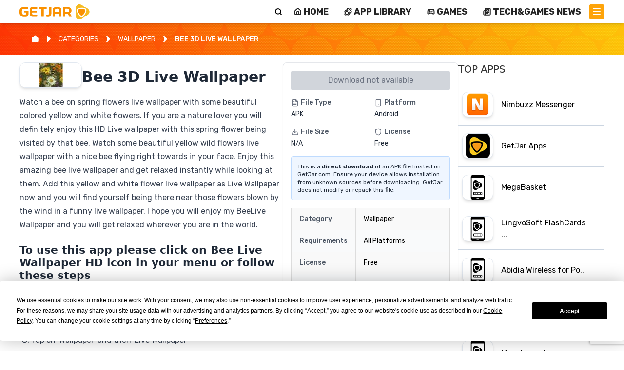

--- FILE ---
content_type: application/javascript
request_url: https://www.getjar.com/_next/static/chunks/9475-12a7a75335915ba2.js
body_size: 3065
content:
"use strict";(self.webpackChunk_N_E=self.webpackChunk_N_E||[]).push([[9475],{5427:(r,e,o)=>{o.d(e,{J:()=>s});let s={login:"/auth/login",forgotPassword:"/auth/forgot-password",register:"/auth/register",apps:"/user/my-apps",transactions:"/user/transactions",profile:"/user/profile",settings:"/user/settings",sessions:"/user/sessions",dashboard:"/user/dashboard",currencyTransactions:"/user/currency-transactions",root:"/",developer:{root:"/developers/dashboard",games:"/developers/games",account:"/developers/account",documentation:"/developers/documentation",apps:"/developers/apps",help:"/developers/help"}}},68413:(r,e,o)=>{o.d(e,{O1:()=>n,Tj:()=>s});let s={primary:{50:"#fff7ed",100:"#ffedd5",200:"#fed7aa",300:"#fdba74",400:"#fb923c",500:"#fa9100",600:"#ea580c",700:"#c2410c",800:"#9a3412",900:"#7c2d12",950:"#431407"},gray:{50:"#f9fafb",100:"#f3f4f6",200:"#e5e7eb",300:"#d1d5db",400:"#9ca3af",500:"#6b7280",600:"#4b5563",700:"#374151",800:"#1f2937",900:"#111827",950:"#030712"},success:{50:"#f0fdf4",100:"#dcfce7",200:"#bbf7d0",300:"#86efac",400:"#4ade80",500:"#22c55e",600:"#16a34a",700:"#15803d",800:"#166534",900:"#14532d"},error:{50:"#fef2f2",100:"#fee2e2",200:"#fecaca",300:"#fca5a5",400:"#f87171",500:"#ef4444",600:"#dc2626",700:"#b91c1c",800:"#991b1b",900:"#7f1d1d"},warning:{50:"#fffbeb",100:"#fef3c7",200:"#fde68a",300:"#fcd34d",400:"#fbbf24",500:"#f59e0b",600:"#d97706",700:"#b45309",800:"#92400e",900:"#78350f"},white:"#ffffff",black:"#000000"},n=(r,e)=>"".concat(r).concat(Math.round(255*e).toString(16).padStart(2,"0"));s.white,s.gray[50],s.gray[200],s.gray[900],s.gray[600],s.gray[400],s.primary[500],s.primary[600],s.gray[100],s.gray[200]},73464:(r,e,o)=>{o.d(e,{l:()=>t});var s=o(20063),n=o(12115),a=o(5427);function t(){let r=(0,s.useRouter)(),e=(0,s.usePathname)();return(0,n.useCallback)(async(o,s)=>{try{let n=await fetch(o,s);if(401!==n.status)return n;((null==e?void 0:e.includes("/user"))||(null==e?void 0:e.includes("/developers")))&&r.push(a.J.login)}catch(o){if(o instanceof Error&&"Unauthorized"===o.message)((null==e?void 0:e.includes("/user"))||(null==e?void 0:e.includes("/developers")))&&r.push(a.J.login);else throw o}},[r])}},77579:(r,e,o)=>{o.d(e,{S:()=>f,a:()=>g});var s=o(95155),n=o(12115),a=o(71360),t=o(52056),l=o(20908),i=o(23327),c=o(65229),d=o(68413);let u=(0,n.createContext)(void 0);function g(r){let{children:e}=r,[o,c]=(0,n.useState)(null),[d,g]=(0,n.useState)(null),f=(0,n.useCallback)(()=>{c(null),g(null)},[]),C=(0,n.useCallback)(r=>new Promise(e=>{let o=Math.random().toString(36).substring(2)+Date.now().toString(36);c({isLoading:!1,...r,id:o,isVisible:!0}),g(()=>e)}),[]),b=async()=>{if(o&&d)try{c(r=>r?{...r,isLoading:!0}:null),o.onConfirm&&await o.onConfirm(),d(!0)}catch(r){console.error("Error in confirm action:",r)}finally{f()}},j=(0,n.useCallback)((r,e,o)=>C({type:"danger",title:r,message:e,confirmText:o||"Delete",confirmButtonStyle:"danger",icon:(0,s.jsx)(a.A,{size:24})}),[C]),y=(0,n.useCallback)((r,e,o)=>C({type:"warning",title:r,message:e,confirmText:o||"Proceed",confirmButtonStyle:"warning",icon:(0,s.jsx)(t.A,{size:24})}),[C]),p=(0,n.useCallback)((r,e,o)=>C({type:"question",title:r,message:e,confirmText:o||"Yes",confirmButtonStyle:"primary",icon:(0,s.jsx)(l.A,{size:24})}),[C]),h=(0,n.useCallback)((r,e,o)=>C({type:"info",title:r,message:e,confirmText:o||"OK",confirmButtonStyle:"primary",icon:(0,s.jsx)(i.A,{size:24})}),[C]);return(0,s.jsxs)(u.Provider,{value:{showConfirm:C,danger:j,warning:y,question:p,info:h},children:[e,o&&(0,s.jsx)(m,{dialog:o,onConfirm:b,onCancel:()=>{o&&d&&(o.onCancel&&o.onCancel(),d(!1),f())}})]})}function f(){let r=(0,n.useContext)(u);if(void 0===r)throw Error("useConfirm must be used within a ConfirmProvider");return r}function m(r){let{dialog:e,onConfirm:o,onCancel:n}=r,a=(r=>{switch(r){case"danger":return{iconColor:d.Tj.error[500],iconBgColor:d.Tj.error[100],titleColor:d.Tj.error[800],messageColor:d.Tj.error[700]};case"warning":return{iconColor:d.Tj.warning[500],iconBgColor:d.Tj.warning[100],titleColor:d.Tj.warning[800],messageColor:d.Tj.warning[700]};case"question":case"info":return{iconColor:d.Tj.primary[500],iconBgColor:d.Tj.primary[100],titleColor:d.Tj.primary[800],messageColor:d.Tj.primary[700]};default:return{iconColor:d.Tj.gray[500],iconBgColor:d.Tj.gray[100],titleColor:d.Tj.gray[800],messageColor:d.Tj.gray[700]}}})(e.type||"question"),t=function(){let r=arguments.length>0&&void 0!==arguments[0]?arguments[0]:"primary";switch(r){case"danger":return{backgroundColor:d.Tj.error[500],hoverColor:d.Tj.error[600]};case"warning":return{backgroundColor:d.Tj.warning[500],hoverColor:d.Tj.warning[600]};default:return{backgroundColor:d.Tj.primary[500],hoverColor:d.Tj.primary[600]}}}(e.confirmButtonStyle);return(0,s.jsx)("div",{className:"fixed inset-0 flex items-center justify-center z-50 p-4",style:{backgroundColor:(0,d.O1)(d.Tj.black,.5)},onClick:r=>{r.target===r.currentTarget&&n()},children:(0,s.jsxs)("div",{className:"bg-white rounded-lg max-w-md w-full shadow-2xl animate-in zoom-in-90 duration-200",onClick:r=>r.stopPropagation(),children:[(0,s.jsxs)("div",{className:"flex items-start p-6 pb-4",children:[e.icon&&(0,s.jsx)("div",{className:"flex-shrink-0 w-12 h-12 rounded-full flex items-center justify-center mr-4",style:{backgroundColor:a.iconBgColor},children:(0,s.jsx)("div",{style:{color:a.iconColor},children:e.icon})}),(0,s.jsxs)("div",{className:"flex-1 min-w-0",children:[(0,s.jsx)("h3",{className:"text-lg font-semibold mb-2",style:{color:a.titleColor},children:e.title}),e.message&&(0,s.jsx)("p",{className:"text-sm",style:{color:a.messageColor},children:e.message})]}),(0,s.jsx)("button",{onClick:n,disabled:e.isLoading,className:"flex-shrink-0 p-1 rounded-md transition-colors duration-200 hover:bg-gray-100 ml-2 disabled:cursor-not-allowed cursor-pointer",style:{color:d.Tj.gray[500]},children:(0,s.jsx)(c.A,{size:20})})]}),(0,s.jsxs)("div",{className:"flex justify-end space-x-3 px-6 py-4 border-t",style:{borderColor:d.Tj.gray[200]},children:[(0,s.jsx)("button",{onClick:n,disabled:e.isLoading,className:"px-4 py-2 border rounded-md transition-colors duration-200 disabled:opacity-50 disabled:cursor-not-allowed cursor-pointer",style:{color:d.Tj.gray[700],borderColor:d.Tj.gray[300]},onMouseEnter:r=>{e.isLoading||(r.currentTarget.style.backgroundColor=d.Tj.gray[50])},onMouseLeave:r=>{e.isLoading||(r.currentTarget.style.backgroundColor="transparent")},children:e.cancelText||"Cancel"}),(0,s.jsxs)("button",{onClick:o,disabled:e.isLoading,className:"px-4 py-2 text-white rounded-md disabled:opacity-50 flex items-center transition-colors duration-200 disabled:cursor-not-allowed cursor-pointer",style:{backgroundColor:t.backgroundColor},onMouseEnter:r=>{e.isLoading||(r.currentTarget.style.backgroundColor=t.hoverColor)},onMouseLeave:r=>{e.isLoading||(r.currentTarget.style.backgroundColor=t.backgroundColor)},children:[e.isLoading&&(0,s.jsx)("div",{className:"w-4 h-4 border-2 border-white border-t-transparent rounded-full animate-spin mr-2"}),e.confirmText||"Confirm"]})]})]})})}},91130:(r,e,o)=>{o.d(e,{d:()=>f,t:()=>g});var s=o(95155),n=o(12115),a=o(42529),t=o(78874),l=o(6132),i=o(23327),c=o(65229),d=o(68413);let u=(0,n.createContext)(void 0);function g(r){let{children:e}=r,[o,a]=(0,n.useState)([]),t=(0,n.useCallback)(r=>{a(e=>e.filter(e=>e.id!==r))},[]),l=(0,n.useCallback)(r=>{let e=Math.random().toString(36).substring(2)+Date.now().toString(36),o={...r,id:e};a(r=>[...r,o]),setTimeout(()=>{t(e)},r.duration||5e3)},[t]),i=(0,n.useCallback)((r,e,o)=>{l({type:"success",title:r,message:e,duration:o})},[l]),c=(0,n.useCallback)((r,e,o)=>{l({type:"error",title:r,message:e,duration:o})},[l]),d=(0,n.useCallback)((r,e,o)=>{l({type:"warning",title:r,message:e,duration:o})},[l]),g=(0,n.useCallback)((r,e,o)=>{l({type:"info",title:r,message:e,duration:o})},[l]);return(0,s.jsxs)(u.Provider,{value:{showToast:l,removeToast:t,showSuccess:i,showError:c,showWarning:d,showInfo:g},children:[e,(0,s.jsx)(m,{toasts:o,removeToast:t})]})}function f(){let r=(0,n.useContext)(u);return void 0===r?{showToast:()=>{},removeToast:()=>{},showSuccess:()=>{},showError:()=>{},showWarning:()=>{},showInfo:()=>{}}:r}function m(r){let{toasts:e,removeToast:o}=r;return 0===e.length?null:(0,s.jsx)("div",{className:"fixed",style:{top:"64px",right:"32px",zIndex:100},children:e.map(r=>(0,s.jsx)(C,{toast:r,onRemove:()=>o(r.id)},r.id))})}function C(r){let{toast:e,onRemove:o}=r,n=(r=>{switch(r){case"success":return{backgroundColor:d.Tj.success[50],borderColor:d.Tj.success[200],iconColor:d.Tj.success[500],titleColor:d.Tj.success[800],messageColor:d.Tj.success[700]};case"error":return{backgroundColor:d.Tj.error[50],borderColor:d.Tj.error[200],iconColor:d.Tj.error[500],titleColor:d.Tj.error[800],messageColor:d.Tj.error[700]};case"warning":return{backgroundColor:d.Tj.warning[50],borderColor:d.Tj.warning[200],iconColor:d.Tj.warning[500],titleColor:d.Tj.warning[800],messageColor:d.Tj.warning[700]};case"info":return{backgroundColor:d.Tj.primary[50],borderColor:d.Tj.primary[200],iconColor:d.Tj.primary[500],titleColor:d.Tj.primary[800],messageColor:d.Tj.primary[700]};default:return{backgroundColor:d.Tj.gray[50],borderColor:d.Tj.gray[200],iconColor:d.Tj.gray[500],titleColor:d.Tj.gray[800],messageColor:d.Tj.gray[700]}}})(e.type);return(0,s.jsxs)("div",{className:"flex items-start p-4 rounded-lg border shadow-lg max-w-md min-w-[320px] animate-in slide-in-from-right duration-300",style:{backgroundColor:n.backgroundColor,borderColor:n.borderColor},children:[(0,s.jsx)("div",{style:{color:n.iconColor},className:"flex-shrink-0 mr-3 mt-0.5",children:(r=>{switch(r){case"success":return(0,s.jsx)(a.A,{size:20});case"error":return(0,s.jsx)(t.A,{size:20});case"warning":return(0,s.jsx)(l.A,{size:20});default:return(0,s.jsx)(i.A,{size:20})}})(e.type)}),(0,s.jsxs)("div",{className:"flex-1 min-w-0",children:[(0,s.jsx)("p",{className:"text-sm font-medium",style:{color:n.titleColor},children:e.title}),e.message&&(0,s.jsx)("p",{className:"text-sm mt-1",style:{color:n.messageColor},children:e.message})]}),(0,s.jsx)("button",{onClick:o,className:"flex-shrink-0 ml-4 p-1 rounded-md transition-colors duration-200 hover:bg-black hover:bg-opacity-10 bg-transparent",style:{color:n.iconColor},children:(0,s.jsx)(c.A,{size:16})})]})}}}]);

--- FILE ---
content_type: application/javascript
request_url: https://www.getjar.com/_next/static/chunks/app/(website)/layout-4395344a28682f34.js
body_size: 1335
content:
(self.webpackChunk_N_E=self.webpackChunk_N_E||[]).push([[2806,3984,7238],{11706:(e,r,s)=>{"use strict";s.d(r,{default:()=>i});var t=s(95155),a=s(16958),c=s(48575),l=s(18105);function i(e){let{children:r}=e,{inAppMode:s,device:i}=(0,a.U)();try{return(0,t.jsxs)(t.Fragment,{children:[!s&&(0,t.jsx)(c.default,{}),r,!s&&(0,t.jsx)(l.A,{})]})}catch(e){return(0,t.jsxs)(t.Fragment,{children:[(0,t.jsx)(c.default,{}),r,(0,t.jsx)(l.A,{})]})}}},14868:(e,r,s)=>{Promise.resolve().then(s.bind(s,11706)),Promise.resolve().then(s.t.bind(s,41402,23))},18105:(e,r,s)=>{"use strict";s.d(r,{A:()=>p});var t=s(95155),a=s(52619),c=s.n(a),l=s(15239),i=s(73155),n=s(97378),h=s(67161),o=s(67333),x=s(9058),d=s(20064),m=s(89532);function p(){return(0,t.jsxs)(t.Fragment,{children:[(0,t.jsx)("footer",{className:"relative bg-getjar-darkorange from-getjar-darkorange to-getjar-orange h-auto text-white bg-right bg-no-repeat",children:(0,t.jsxs)("div",{className:"container mx-auto py-8 px-4 grid grid-cols-1 md:grid-cols-4 gap-8",style:{backgroundImage:"url('https://cdn.getjar.com/footer-right-bg.webp')",backgroundSize:"695px 305px",backgroundPosition:"right bottom",backgroundRepeat:"no-repeat"},children:[(0,t.jsx)("div",{children:(0,t.jsxs)("ul",{className:"text-white text-base sm:text-sm",children:[(0,t.jsx)("li",{className:"my-1",children:(0,t.jsx)(c(),{prefetch:!1,className:"uppercase text-white",href:"/",children:"HOME"})}),(0,t.jsx)("li",{className:"my-1",children:(0,t.jsx)(c(),{prefetch:!1,className:"uppercase text-white",href:"/contactus",children:"CONTACT"})}),(0,t.jsx)("li",{className:"my-1",children:(0,t.jsx)(c(),{prefetch:!1,className:"uppercase text-white",href:"/categories",children:"APP CATALOG"})}),(0,t.jsx)("li",{className:"my-1",children:(0,t.jsx)(c(),{prefetch:!1,className:"uppercase text-white",href:"/info/terms",children:"TERMS AND CONDITIONS"})}),(0,t.jsx)("li",{className:"my-1",children:(0,t.jsx)(c(),{prefetch:!1,className:"uppercase text-white",href:"/info/privacy",children:"PRIVACY POLICY"})}),(0,t.jsx)("li",{className:"my-1",children:(0,t.jsx)(c(),{prefetch:!1,className:"uppercase text-white",href:"/info/cookie",children:"COOKIE POLICY"})})]})}),(0,t.jsx)("div",{children:(0,t.jsxs)("ul",{className:"text-white text-base sm:text-sm",children:[(0,t.jsx)("li",{className:"my-1",children:(0,t.jsx)(c(),{prefetch:!1,className:"uppercase termly-display-preferences text-white",href:"#",children:"CONSENT PREFERENCES"})}),(0,t.jsx)("li",{className:"my-1",children:(0,t.jsx)(c(),{prefetch:!1,className:"uppercase text-white",href:"https://app.termly.io/notify/d9b6123b-71ab-409f-928b-c18dc64eee2f",children:"DO NOT SELL OR SHARE MY PERSONAL INFORMATION"})}),(0,t.jsx)("li",{className:"my-1",children:(0,t.jsx)(c(),{prefetch:!1,className:"uppercase text-white",href:"/developers",children:"DEVELOPERS"})})]})}),(0,t.jsxs)("div",{children:[(0,t.jsx)("h3",{className:"text-white text-xl font-bold mb-4",children:"Follow Us"}),(0,t.jsxs)("div",{className:"flex gap-4",children:[(0,t.jsx)("a",{href:"https://www.facebook.com/GetJar/",target:"_blank",rel:"noopener noreferrer",children:(0,t.jsx)(i.A,{size:24,className:"hover:opacity-80"})}),(0,t.jsx)("a",{href:"https://x.com/GetJar",target:"_blank",rel:"noopener noreferrer",children:(0,t.jsx)(n.A,{size:24,className:"hover:opacity-80"})}),(0,t.jsx)("a",{href:"https://www.instagram.com/getjarstore/",target:"_blank",rel:"noopener noreferrer",children:(0,t.jsx)(h.A,{size:24,className:"hover:opacity-80"})}),(0,t.jsx)("a",{href:"https://www.linkedin.com/company/getjar-store/",target:"_blank",rel:"noopener noreferrer",children:(0,t.jsx)(o.A,{size:24,className:"hover:opacity-80"})}),(0,t.jsx)("a",{href:"https://www.pinterest.com/get_jar/",target:"_blank",rel:"noopener noreferrer",children:(0,t.jsx)(x.A,{size:24,className:"hover:opacity-80"})}),(0,t.jsx)("a",{href:"https://www.youtube.com/@Get_Jar",target:"_blank",rel:"noopener noreferrer",children:(0,t.jsx)(d.A,{size:24,className:"hover:opacity-80"})}),(0,t.jsx)("a",{href:"https://www.tiktok.com/@get_jar",target:"_blank",rel:"noopener noreferrer",children:(0,t.jsx)(m.A,{size:24,className:"hover:opacity-80"})})]})]}),(0,t.jsx)("div",{className:"flex justify-end",children:(0,t.jsx)(l.default,{src:"https://cdn.getjar.com/getjar-logo-allwhite.svg",alt:"GetJar Logo",width:250,height:100,className:"max-h-[150px] w-auto"})})]})}),(0,t.jsxs)("div",{className:"bg-slate-900 text-center text-slate-300 text-sm py-2",children:["\xa9 ",new Date().getFullYear()," GetJar.com. All rights reserved"]})]})}}},e=>{e.O(0,[2623,2619,1356,3802,3850,2698,242,7356,8575,8441,1255,7358],()=>e(e.s=14868)),_N_E=e.O()}]);

--- FILE ---
content_type: application/javascript
request_url: https://www.getjar.com/_next/static/chunks/app/(legacy)/categories/%5B...category%5D/page-e0363c58de739f76.js
body_size: 1052
content:
(self.webpackChunk_N_E=self.webpackChunk_N_E||[]).push([[69],{15325:(e,t,n)=>{"use strict";n.d(t,{default:()=>i});var o=n(95155);function i(e){let{category:t,applications:n=[],subcategory:i,platform:a}=e,r=i||t,s=(null==r?void 0:r.displayName)||"Applications",c=(null==r?void 0:r.description)||"Browse and download ".concat(s.toLowerCase()," applications"),l=JSON.parse(JSON.stringify({"@context":"https://schema.org","@type":"CollectionPage",name:"".concat(s," ").concat(a?"for ".concat(a):""," | GetJar"),description:c,url:window.location.href,publisher:{"@type":"Organization",name:"GetJar",url:"https://getjar.com"},mainEntity:{"@type":"ItemList",name:"".concat(s," Applications"),itemListElement:n.slice(0,10).map((e,n)=>({"@type":"ListItem",position:n+1,item:{"@type":"SoftwareApplication",name:e.title,url:e.slug?"/categories/".concat(t.slug).concat(i?"/".concat(i.slug):"","/").concat(e.slug):"",applicationCategory:s}}))}}));return(0,o.jsx)("script",{type:"application/ld+json",dangerouslySetInnerHTML:{__html:JSON.stringify(l)}})}},44127:(e,t,n)=>{Promise.resolve().then(n.bind(n,32334)),Promise.resolve().then(n.bind(n,93340)),Promise.resolve().then(n.bind(n,42209)),Promise.resolve().then(n.bind(n,81819)),Promise.resolve().then(n.bind(n,20797)),Promise.resolve().then(n.bind(n,15325)),Promise.resolve().then(n.bind(n,73929)),Promise.resolve().then(n.bind(n,60628)),Promise.resolve().then(n.bind(n,8723)),Promise.resolve().then(n.t.bind(n,52619,23))},81819:(e,t,n)=>{"use strict";n.r(t),n.d(t,{default:()=>l});var o=n(95155);n(12115);var i=n(35309),a=n(20063),r=n(33840),s=n(90921);let c=(0,r.A)({palette:{mode:"light"},components:{MuiPaginationItem:{styleOverrides:{root:{minWidth:"48px",margin:"0 12px","&.Mui-selected":{color:"white",backgroundColor:"#fea40a","&:hover":{color:"black"}}}}}}}),l=e=>{let{page:t,totalPages:n,searchTerm:r}=e,l=(0,a.useRouter)(),p=(0,a.usePathname)();if(n>0)return(0,o.jsx)(s.A,{theme:c,children:(0,o.jsx)(i.A,{count:n,page:t,onChange:(e,t)=>{let n="".concat(p,"?page=").concat(t);r&&(n="".concat(p,"?term=").concat(r,"&page=").concat(t)),l.push(n)},className:"text-black",sx:{"& .MuiPaginationItem-root":{minWidth:"48px",margin:"0px 2px",padding:"2px 8px",color:"#000000"}}})})}}},e=>{e.O(0,[3380,6711,2619,1356,3802,6663,3850,2698,9189,9398,2596,8441,1255,7358],()=>e(e.s=44127)),_N_E=e.O()}]);

--- FILE ---
content_type: application/javascript
request_url: https://www.getjar.com/_next/static/chunks/app/layout-78c80ad4d1834e34.js
body_size: 3408
content:
(self.webpackChunk_N_E=self.webpackChunk_N_E||[]).push([[7177,9349],{16958:(e,t,r)=>{"use strict";r.d(t,{AppProvider:()=>a,U:()=>i});var n=r(95155),s=r(12115);let o=(0,s.createContext)(void 0);function a(e){let{children:t,userID:r,userClass:a,anonymousID:i,nonce:l,isDeveloperZone:c,inAppMode:u,device:d,countryCode:h,platform:m,url:p,referrer:f}=e,E=(0,s.useMemo)(()=>({userID:r,userClass:a,anonymousID:i,nonce:l,isDeveloperZone:c,inAppMode:u,device:d,countryCode:h,platform:m,url:p,referrer:f}),[r,a,i,l,c,u,d,h,m,p,f]);return(0,n.jsx)(o.Provider,{value:E,children:t})}function i(){let e=(0,s.useContext)(o);return e||{userID:"",userClass:"",anonymousID:"",nonce:"",isDeveloperZone:!1,inAppMode:!1,device:{isMobile:!1,isTablet:!1,isDesktop:!0,isBot:!1,os:"",browser:""},countryCode:"",platform:"windows",url:"",referrer:null}}},41290:()=>{},46424:(e,t,r)=>{Promise.resolve().then(r.t.bind(r,41290,23)),Promise.resolve().then(r.bind(r,48839)),Promise.resolve().then(r.bind(r,88117)),Promise.resolve().then(r.bind(r,93038)),Promise.resolve().then(r.bind(r,65748)),Promise.resolve().then(r.bind(r,16958)),Promise.resolve().then(r.bind(r,69920)),Promise.resolve().then(r.bind(r,27915)),Promise.resolve().then(r.bind(r,60237)),Promise.resolve().then(r.t.bind(r,41402,23)),Promise.resolve().then(r.t.bind(r,92911,23)),Promise.resolve().then(r.bind(r,74222))},48839:(e,t,r)=>{"use strict";r.d(t,{ReCaptchaProvider:()=>l});var n=r(95155),s=r(10201),o=r(77579),a=r(91130),i=r(84552);function l(e){let{children:t,public_site_key:r}=e;return(0,n.jsx)(o.a,{children:(0,n.jsx)(a.t,{children:(0,n.jsx)(i.v,{children:(0,n.jsx)(s.G3,{reCaptchaKey:null!=r?r:"",useRecaptchaNet:!0,scriptProps:{async:!0,defer:!0,appendTo:"head"},container:{parameters:{badge:"bottomright"}},children:t})})})})}},65748:(e,t,r)=>{"use strict";r.d(t,{default:()=>i});var n=r(12115),s=r(89349),o=r(20063),a=r(16958);let i=()=>{let e="",t="",r="",i="";try{let n=(0,a.U)();e=n.userID,t=n.userClass,r=n.anonymousID,i=n.countryCode}catch(e){}let l=(0,o.usePathname)();return(0,n.useEffect)(()=>{(async()=>{try{let n=window.location.href,o=document.referrer,a=navigator.userAgent;await (0,s.trackPageView)({userId:e,userClass:t,anonymousId:r,url:n,path:l,title:document.title,referrer:o,userAgent:a,countryCode:i})}catch(e){}})()},[l,e,t,r,i]),null}},69920:(e,t,r)=>{"use strict";r.r(t),r.d(t,{default:()=>o});var n=r(12115),s=r(20063);function o(e){let{autoBlock:t=!1,masterConsentsOrigin:r,websiteUUID:o}=e,a=(0,n.useMemo)(()=>{let e=new URL("https://app.termly.io");return e.pathname="/resource-blocker/".concat(o),t&&e.searchParams.set("autoBlock","on"),r&&e.searchParams.set("masterConsentsOrigin",r),e.toString()},[t,r,o]),i=(0,n.useRef)(!1),l=(0,s.usePathname)(),c=(0,s.useSearchParams)();return(0,n.useEffect)(()=>{{var e;let t=(null==(e=document.cookie.split("; ").find(e=>e.startsWith("nonce=")))?void 0:e.split("=")[1])||"";if(i.current)return;let r=document.createElement("script");r.src=a,t&&r.setAttribute("nonce",t),r.async=!0,r.onload=()=>{window.Termly&&window.dispatchEvent(new Event("termlyScriptLoaded"))},r.onerror=()=>{console.warn("Failed to load Termly script")},document.head.appendChild(r),i.current=!0}},[a]),(0,n.useEffect)(()=>{let e=()=>{var e;(null==(e=window.Termly)?void 0:e.initialize)&&window.Termly.initialize()};return window.Termly?e():window.addEventListener("termlyScriptLoaded",e),()=>{window.removeEventListener("termlyScriptLoaded",e)}},[l,c]),null}},74222:(e,t,r)=>{"use strict";r.d(t,{default:()=>o});var n=r(33585),s=r.n(n);let o=(0,r(33840).A)({typography:{fontFamily:s().style.fontFamily,h1:{fontSize:"2.5rem",fontWeight:700,lineHeight:1.2,letterSpacing:"-0.02em"},h2:{fontSize:"2rem",fontWeight:600,lineHeight:1.3,letterSpacing:"-0.015em"},h3:{fontSize:"1.75rem",fontWeight:500,lineHeight:1.4,letterSpacing:"-0.01em"},h4:{fontSize:"1.5rem",fontWeight:500,lineHeight:1.5},h5:{fontSize:"1.25rem",fontWeight:400,lineHeight:1.6},h6:{fontSize:"1rem",fontWeight:400,lineHeight:1.7}}})},84552:(e,t,r)=>{"use strict";r.d(t,{J:()=>u,v:()=>c});var n=r(95155),s=r(5427),o=r(73464),a=r(20063),i=r(12115);let l=(0,i.createContext)(null);function c(e){let{children:t}=e,[r,c]=(0,i.useState)(null),[u,d]=(0,i.useState)(!1),h=(0,a.useRouter)(),m=(0,a.usePathname)(),p=(0,o.l)();(0,i.useEffect)(()=>{try{let e=e=>{var t;["https://getjar-games.s3.us-east-1.amazonaws.com","http://localhost:3002","https://localhost:3002","https://play-games.getjar.com"].includes(e.origin)&&(null==(t=e.data)?void 0:t.type)==="CHILD_DATA_UPDATE"&&c(t=>{var r,n;return t?{...t,currency:null==e||null==(n=e.data)||null==(r=n.payload)?void 0:r.currency}:t})};return window.addEventListener("message",e),()=>window.removeEventListener("message",e)}catch(e){console.error("UserProvider error",e)}},[]),(0,i.useEffect)(()=>{let e=localStorage.getItem("user");if(e){let t=JSON.parse(e);t&&c(t)}f()},[]);let f=async()=>{try{d(!0);let e=await p("/api/user/profile");if(!(null==e?void 0:e.ok))return;let t=await e.json();c(t),localStorage.setItem("user",JSON.stringify(t))}catch(e){(null==e?void 0:e.name)!=="AbortError"&&console.warn("Failed to refresh user data (network/other):",e)}finally{d(!1)}},E=async(e,t)=>{try{d(!0);let n=await fetch("/api/user/login",{method:"POST",body:JSON.stringify({email:e,password:t})});if(null==n?void 0:n.ok){let e=await n.json();c(e.data),localStorage.setItem("user",JSON.stringify(e.data)),h.push(s.J.dashboard),h.refresh()}else{var r;throw Error((null==(r=await n.json())?void 0:r.error)||"Failed to login")}}finally{d(!1)}};return(0,n.jsx)(l.Provider,{value:{user:r,userLoading:u,updateUser:e=>{c(t=>{let r=t?{...t,...e}:t;return localStorage.setItem("user",JSON.stringify(r)),r})},refreshUserData:f,signOut:()=>{c(null),localStorage.clear(),p("/api/user/logout"),[s.J.apps,s.J.transactions,s.J.profile,s.J.settings,s.J.sessions,s.J.dashboard,s.J.currencyTransactions].includes(m)&&h.push(s.J.root)},login:E},children:t})}function u(){let e=(0,i.useContext)(l);return e||{user:null,userLoading:!1,updateUser:()=>{},refreshUserData:async()=>{},signOut:()=>{},login:async()=>{}}}},88117:(e,t,r)=>{"use strict";r.d(t,{default:()=>o});var n=r(12115);let s=["userID=","userClass=","anonymousID=","nonce="];function o(){return(0,n.useEffect)(()=>{(function(){let e=document.cookie||"";for(let t of s)if(!e.includes(t))return!0;return!1})()&&fetch("/api/bootstrap",{method:"GET",credentials:"include",cache:"no-store"}).catch(()=>{})},[]),null}},89349:(e,t,r)=>{"use strict";async function n(e){{let{sendDataToRudderstackClient:t}=await r.e(7922).then(r.bind(r,37922));return t(e)}}async function s(e){{let{sendDataToKinesisClient:t}=await r.e(7989).then(r.bind(r,97989));return t(e)}}r.d(t,{XN:()=>a,MH:()=>c,sx:()=>i,trackPageView:()=>l});var o=r(95704),a=function(e){return e.PAGE_VIEW="PAGE_VIEW",e.USER_SIGNUP="USER_SIGNUP",e.USER_LOGIN="USER_LOGIN",e.APP_DOWNLOAD="APP_DOWNLOAD",e.GAME_PLAY="GAME_PLAY",e.SEARCH="SEARCH",e.CATEGORY_VIEW="CATEGORY_VIEW",e.ARTICLE_VIEW="ARTICLE_VIEW",e.ARTICLE_SCROLL="ARTICLE_SCROLL",e.IMPRESSION="IMPRESSION",e.CLICK="CLICK",e.DOWNLOAD="DOWNLOAD",e}({});async function i(e){await n(e),"true"===o.env.SEND_TO_KINESIS&&await s(e)}async function l(e){return i({...e,event:"PAGE_VIEW"})}async function c(e){return i({...e,event:"APP_DOWNLOAD"})}},93038:(e,t,r)=>{"use strict";r.d(t,{default:()=>a});var n=r(95155),s=r(12115);class o extends s.Component{static getDerivedStateFromError(e){return console.error("[ERROR_BOUNDARY] Caught error:",e),{hasError:!0,error:e}}componentDidCatch(e,t){console.error("[ERROR_BOUNDARY] Component stack:",t.componentStack),console.error("[ERROR_BOUNDARY] Error details:",{message:e.message,stack:e.stack,name:e.name}),e.message.includes("Cannot read properties of undefined (reading 'map')")&&console.error("[ERROR_BOUNDARY] UNDEFINED MAP ERROR DETECTED:",{error:e.message,stack:e.stack,componentStack:t.componentStack})}render(){if(this.state.hasError){var e;return this.props.fallback||(0,n.jsxs)("div",{className:"error-boundary p-4 border border-red-300 rounded bg-red-50",children:[(0,n.jsx)("h3",{className:"text-red-700 font-semibold",children:"Something went wrong"}),(0,n.jsx)("p",{className:"text-gray-600 mt-2",children:"The page is still functional, but this component had an error."}),(0,n.jsxs)("details",{className:"mt-2",children:[(0,n.jsx)("summary",{className:"cursor-pointer text-red-600 text-sm",children:"Error details"}),(0,n.jsx)("pre",{className:"mt-2 text-xs text-red-600 whitespace-pre-wrap max-h-32 overflow-y-auto",children:null==(e=this.state.error)?void 0:e.message})]})]})}return this.props.children}constructor(e){super(e),this.state={hasError:!1,error:null}}}let a=o}},e=>{e.O(0,[6105,2959,3802,8421,9475,8441,1255,7358],()=>e(e.s=46424)),_N_E=e.O()}]);

--- FILE ---
content_type: application/javascript
request_url: https://www.getjar.com/_next/static/chunks/6663-fd869c71ed96093f.js
body_size: 5773
content:
"use strict";(self.webpackChunk_N_E=self.webpackChunk_N_E||[]).push([[6663],{2821:(e,t,n)=>{n.d(t,{A:()=>r});let r=function(){for(var e,t,n=0,r="",i=arguments.length;n<i;n++)(e=arguments[n])&&(t=function e(t){var n,r,i="";if("string"==typeof t||"number"==typeof t)i+=t;else if("object"==typeof t)if(Array.isArray(t)){var o=t.length;for(n=0;n<o;n++)t[n]&&(r=e(t[n]))&&(i&&(i+=" "),i+=r)}else for(r in t)t[r]&&(i&&(i+=" "),i+=r);return i}(e))&&(r&&(r+=" "),r+=t);return r}},3648:(e,t,n)=>{n.d(t,{_:()=>r});function r(e,t){return t||(t=e.slice(0)),Object.freeze(Object.defineProperties(e,{raw:{value:Object.freeze(t)}}))}},15673:(e,t,n)=>{n.d(t,{A:()=>r});let r=n(12115).createContext(null)},16625:(e,t,n)=>{n.d(t,{b:()=>i}),n(12115);var r=n(33461);function i(e){return(0,r.b)(e)}n(95155)},20078:(e,t,n)=>{function r(e,t){return(r=Object.setPrototypeOf?Object.setPrototypeOf.bind():function(e,t){return e.__proto__=t,e})(e,t)}function i(e,t){e.prototype=Object.create(t.prototype),e.prototype.constructor=e,r(e,t)}n.d(t,{A:()=>i})},30365:(e,t,n)=>{n.d(t,{A:()=>o});var r=n(12115),i=n(65083);function o(){for(var e=arguments.length,t=Array(e),n=0;n<e;n++)t[n]=arguments[n];return r.useMemo(()=>t.every(e=>null==e)?null:e=>{t.forEach(t=>{(0,i.A)(t,e)})},t)}},43251:(e,t,n)=>{n.d(t,{E:()=>u,A:()=>l});var r=n(12115);let i={},o=[];class u{static create(){return new u}start(e,t){this.clear(),this.currentId=setTimeout(()=>{this.currentId=null,t()},e)}constructor(){this.currentId=null,this.clear=()=>{null!==this.currentId&&(clearTimeout(this.currentId),this.currentId=null)},this.disposeEffect=()=>this.clear}}function l(){var e;let t=function(e,t){let n=r.useRef(i);return n.current===i&&(n.current=e(void 0)),n}(u.create).current;return e=t.disposeEffect,r.useEffect(e,o),t}},57001:(e,t,n)=>{n.d(t,{A:()=>r});function r(e,t,n){let r={};return Object.keys(e).forEach(i=>{r[i]=e[i].reduce((e,r)=>{if(r){let i=t(r);""!==i&&e.push(i),n&&n[r]&&e.push(n[r])}return e},[]).join(" ")}),r}},57421:(e,t,n)=>{n.d(t,{A:()=>o});var r=n(12115),i=n(89255);let o=function(e){let t=r.useRef(e);return(0,i.A)(()=>{t.current=e}),r.useRef(function(){for(var e=arguments.length,n=Array(e),r=0;r<e;r++)n[r]=arguments[r];return(0,t.current)(...n)}).current}},65083:(e,t,n)=>{n.d(t,{A:()=>r});function r(e,t){"function"==typeof e?e(t):e&&(e.current=t)}},65276:(e,t,n)=>{n.d(t,{A:()=>r});let r=n(57421).A},69582:(e,t,n)=>{n.d(t,{A:()=>r});let r=n(30365).A},80313:(e,t,n)=>{n.d(t,{Ay:()=>u});let r=e=>e,i=(()=>{let e=r;return{configure(t){e=t},generate:t=>e(t),reset(){e=r}}})(),o={active:"active",checked:"checked",completed:"completed",disabled:"disabled",error:"error",expanded:"expanded",focused:"focused",focusVisible:"focusVisible",open:"open",readOnly:"readOnly",required:"required",selected:"selected"};function u(e,t,n="Mui"){let r=o[t];return r?`${n}-${r}`:`${i.generate(e)}-${t}`}},80322:(e,t,n)=>{let r,i,o,u;n.d(t,{A:()=>Q});var l=n(88945),a=n(67810),c=n(12115),s=n(2821),d=n(57001),p=n(48116),f=n(16625),h=n(69582),m=n(65276),b=n(43251);let v=!0,y=!1,A=new b.E,g={text:!0,search:!0,url:!0,tel:!0,email:!0,password:!0,number:!0,date:!0,month:!0,week:!0,time:!0,datetime:!0,"datetime-local":!0};function E(e){e.metaKey||e.altKey||e.ctrlKey||(v=!0)}function x(){v=!1}function R(){"hidden"===this.visibilityState&&y&&(v=!0)}let M=function(){let e=c.useCallback(e=>{var t;null!=e&&((t=e.ownerDocument).addEventListener("keydown",E,!0),t.addEventListener("mousedown",x,!0),t.addEventListener("pointerdown",x,!0),t.addEventListener("touchstart",x,!0),t.addEventListener("visibilitychange",R,!0))},[]),t=c.useRef(!1);return{isFocusVisibleRef:t,onFocus:function(e){return!!function(e){let{target:t}=e;try{return t.matches(":focus-visible")}catch(e){}return v||function(e){let{type:t,tagName:n}=e;return"INPUT"===n&&!!g[t]&&!e.readOnly||"TEXTAREA"===n&&!e.readOnly||!!e.isContentEditable}(t)}(e)&&(t.current=!0,!0)},onBlur:function(){return!!t.current&&(y=!0,A.start(100,()=>{y=!1}),t.current=!1,!0)},ref:e}};var k=n(3648),w=n(20078),T=n(15673);function j(e,t){var n=Object.create(null);return e&&c.Children.map(e,function(e){return e}).forEach(function(e){n[e.key]=t&&(0,c.isValidElement)(e)?t(e):e}),n}function P(e,t,n){return null!=n[t]?n[t]:e.props[t]}var C=Object.values||function(e){return Object.keys(e).map(function(t){return e[t]})},O=function(e){function t(t,n){var r=e.call(this,t,n)||this,i=r.handleExited.bind(function(e){if(void 0===e)throw ReferenceError("this hasn't been initialised - super() hasn't been called");return e}(r));return r.state={contextValue:{isMounting:!0},handleExited:i,firstRender:!0},r}(0,w.A)(t,e);var n=t.prototype;return n.componentDidMount=function(){this.mounted=!0,this.setState({contextValue:{isMounting:!1}})},n.componentWillUnmount=function(){this.mounted=!1},t.getDerivedStateFromProps=function(e,t){var n,r,i=t.children,o=t.handleExited;return{children:t.firstRender?j(e.children,function(t){return(0,c.cloneElement)(t,{onExited:o.bind(null,t),in:!0,appear:P(t,"appear",e),enter:P(t,"enter",e),exit:P(t,"exit",e)})}):(Object.keys(r=function(e,t){function n(n){return n in t?t[n]:e[n]}e=e||{},t=t||{};var r,i=Object.create(null),o=[];for(var u in e)u in t?o.length&&(i[u]=o,o=[]):o.push(u);var l={};for(var a in t){if(i[a])for(r=0;r<i[a].length;r++){var c=i[a][r];l[i[a][r]]=n(c)}l[a]=n(a)}for(r=0;r<o.length;r++)l[o[r]]=n(o[r]);return l}(i,n=j(e.children))).forEach(function(t){var u=r[t];if((0,c.isValidElement)(u)){var l=t in i,a=t in n,s=i[t],d=(0,c.isValidElement)(s)&&!s.props.in;a&&(!l||d)?r[t]=(0,c.cloneElement)(u,{onExited:o.bind(null,u),in:!0,exit:P(u,"exit",e),enter:P(u,"enter",e)}):a||!l||d?a&&l&&(0,c.isValidElement)(s)&&(r[t]=(0,c.cloneElement)(u,{onExited:o.bind(null,u),in:s.props.in,exit:P(u,"exit",e),enter:P(u,"enter",e)})):r[t]=(0,c.cloneElement)(u,{in:!1})}}),r),firstRender:!1}},n.handleExited=function(e,t){var n=j(this.props.children);e.key in n||(e.props.onExited&&e.props.onExited(t),this.mounted&&this.setState(function(t){var n=(0,l.A)({},t.children);return delete n[e.key],{children:n}}))},n.render=function(){var e=this.props,t=e.component,n=e.childFactory,r=(0,a.A)(e,["component","childFactory"]),i=this.state.contextValue,o=C(this.state.children).map(n);return(delete r.appear,delete r.enter,delete r.exit,null===t)?c.createElement(T.A.Provider,{value:i},o):c.createElement(T.A.Provider,{value:i},c.createElement(t,r,o))},t}(c.Component);O.propTypes={},O.defaultProps={component:"div",childFactory:function(e){return e}};var V=n(10225),L=n(95155),I=n(85795);let S=(0,I.A)("MuiTouchRipple",["root","ripple","rippleVisible","ripplePulsate","child","childLeaving","childPulsate"]);function B(){let e=(0,k._)(["\n  0% {\n    transform: scale(0);\n    opacity: 0.1;\n  }\n\n  100% {\n    transform: scale(1);\n    opacity: 0.3;\n  }\n"]);return B=function(){return e},e}function D(){let e=(0,k._)(["\n  0% {\n    opacity: 1;\n  }\n\n  100% {\n    opacity: 0;\n  }\n"]);return D=function(){return e},e}function _(){let e=(0,k._)(["\n  0% {\n    transform: scale(1);\n  }\n\n  50% {\n    transform: scale(0.92);\n  }\n\n  100% {\n    transform: scale(1);\n  }\n"]);return _=function(){return e},e}function N(){let e=(0,k._)(["\n  opacity: 0;\n  position: absolute;\n\n  &."," {\n    opacity: 0.3;\n    transform: scale(1);\n    animation-name: ",";\n    animation-duration: ","ms;\n    animation-timing-function: ",";\n  }\n\n  &."," {\n    animation-duration: ","ms;\n  }\n\n  & ."," {\n    opacity: 1;\n    display: block;\n    width: 100%;\n    height: 100%;\n    border-radius: 50%;\n    background-color: currentColor;\n  }\n\n  & ."," {\n    opacity: 0;\n    animation-name: ",";\n    animation-duration: ","ms;\n    animation-timing-function: ",";\n  }\n\n  & ."," {\n    position: absolute;\n    /* @noflip */\n    left: 0px;\n    top: 0;\n    animation-name: ",";\n    animation-duration: 2500ms;\n    animation-timing-function: ",";\n    animation-iteration-count: infinite;\n    animation-delay: 200ms;\n  }\n"]);return N=function(){return e},e}let F=["center","classes","className"],z=(0,V.i7)(r||(r=B())),K=(0,V.i7)(i||(i=D())),U=(0,V.i7)(o||(o=_())),q=(0,p.Ay)("span",{name:"MuiTouchRipple",slot:"Root"})({overflow:"hidden",pointerEvents:"none",position:"absolute",zIndex:0,top:0,right:0,bottom:0,left:0,borderRadius:"inherit"}),H=(0,p.Ay)(function(e){let{className:t,classes:n,pulsate:r=!1,rippleX:i,rippleY:o,rippleSize:u,in:l,onExited:a,timeout:d}=e,[p,f]=c.useState(!1),h=(0,s.A)(t,n.ripple,n.rippleVisible,r&&n.ripplePulsate),m=(0,s.A)(n.child,p&&n.childLeaving,r&&n.childPulsate);return l||p||f(!0),c.useEffect(()=>{if(!l&&null!=a){let e=setTimeout(a,d);return()=>{clearTimeout(e)}}},[a,l,d]),(0,L.jsx)("span",{className:h,style:{width:u,height:u,top:-(u/2)+o,left:-(u/2)+i},children:(0,L.jsx)("span",{className:m})})},{name:"MuiTouchRipple",slot:"Ripple"})(u||(u=N()),S.rippleVisible,z,550,e=>{let{theme:t}=e;return t.transitions.easing.easeInOut},S.ripplePulsate,e=>{let{theme:t}=e;return t.transitions.duration.shorter},S.child,S.childLeaving,K,550,e=>{let{theme:t}=e;return t.transitions.easing.easeInOut},S.childPulsate,U,e=>{let{theme:t}=e;return t.transitions.easing.easeInOut}),W=c.forwardRef(function(e,t){let n=(0,f.b)({props:e,name:"MuiTouchRipple"}),{center:r=!1,classes:i={},className:o}=n,u=(0,a.A)(n,F),[d,p]=c.useState([]),h=c.useRef(0),m=c.useRef(null);c.useEffect(()=>{m.current&&(m.current(),m.current=null)},[d]);let v=c.useRef(!1),y=(0,b.A)(),A=c.useRef(null),g=c.useRef(null),E=c.useCallback(e=>{let{pulsate:t,rippleX:n,rippleY:r,rippleSize:o,cb:u}=e;p(e=>[...e,(0,L.jsx)(H,{classes:{ripple:(0,s.A)(i.ripple,S.ripple),rippleVisible:(0,s.A)(i.rippleVisible,S.rippleVisible),ripplePulsate:(0,s.A)(i.ripplePulsate,S.ripplePulsate),child:(0,s.A)(i.child,S.child),childLeaving:(0,s.A)(i.childLeaving,S.childLeaving),childPulsate:(0,s.A)(i.childPulsate,S.childPulsate)},timeout:550,pulsate:t,rippleX:n,rippleY:r,rippleSize:o},h.current)]),h.current+=1,m.current=u},[i]),x=c.useCallback(function(){let e,t,n,i=arguments.length>0&&void 0!==arguments[0]?arguments[0]:{},o=arguments.length>1&&void 0!==arguments[1]?arguments[1]:{},u=arguments.length>2&&void 0!==arguments[2]?arguments[2]:()=>{},{pulsate:l=!1,center:a=r||o.pulsate,fakeElement:c=!1}=o;if((null==i?void 0:i.type)==="mousedown"&&v.current){v.current=!1;return}(null==i?void 0:i.type)==="touchstart"&&(v.current=!0);let s=c?null:g.current,d=s?s.getBoundingClientRect():{width:0,height:0,left:0,top:0};if(!a&&void 0!==i&&(0!==i.clientX||0!==i.clientY)&&(i.clientX||i.touches)){let{clientX:n,clientY:r}=i.touches&&i.touches.length>0?i.touches[0]:i;e=Math.round(n-d.left),t=Math.round(r-d.top)}else e=Math.round(d.width/2),t=Math.round(d.height/2);a?(n=Math.sqrt((2*d.width**2+d.height**2)/3))%2==0&&(n+=1):n=Math.sqrt((2*Math.max(Math.abs((s?s.clientWidth:0)-e),e)+2)**2+(2*Math.max(Math.abs((s?s.clientHeight:0)-t),t)+2)**2),null!=i&&i.touches?null===A.current&&(A.current=()=>{E({pulsate:l,rippleX:e,rippleY:t,rippleSize:n,cb:u})},y.start(80,()=>{A.current&&(A.current(),A.current=null)})):E({pulsate:l,rippleX:e,rippleY:t,rippleSize:n,cb:u})},[r,E,y]),R=c.useCallback(()=>{x({},{pulsate:!0})},[x]),M=c.useCallback((e,t)=>{if(y.clear(),(null==e?void 0:e.type)==="touchend"&&A.current){A.current(),A.current=null,y.start(0,()=>{M(e,t)});return}A.current=null,p(e=>e.length>0?e.slice(1):e),m.current=t},[y]);return c.useImperativeHandle(t,()=>({pulsate:R,start:x,stop:M}),[R,x,M]),(0,L.jsx)(q,(0,l.A)({className:(0,s.A)(S.root,i.root,o),ref:g},u,{children:(0,L.jsx)(O,{component:null,exit:!0,children:d})}))});var X=n(80313);function $(e){return(0,X.Ay)("MuiButtonBase",e)}let Y=(0,I.A)("MuiButtonBase",["root","disabled","focusVisible"]),G=["action","centerRipple","children","className","component","disabled","disableRipple","disableTouchRipple","focusRipple","focusVisibleClassName","LinkComponent","onBlur","onClick","onContextMenu","onDragLeave","onFocus","onFocusVisible","onKeyDown","onKeyUp","onMouseDown","onMouseLeave","onMouseUp","onTouchEnd","onTouchMove","onTouchStart","tabIndex","TouchRippleProps","touchRippleRef","type"],J=(0,p.Ay)("button",{name:"MuiButtonBase",slot:"Root",overridesResolver:(e,t)=>t.root})({display:"inline-flex",alignItems:"center",justifyContent:"center",position:"relative",boxSizing:"border-box",WebkitTapHighlightColor:"transparent",backgroundColor:"transparent",outline:0,border:0,margin:0,borderRadius:0,padding:0,cursor:"pointer",userSelect:"none",verticalAlign:"middle",MozAppearance:"none",WebkitAppearance:"none",textDecoration:"none",color:"inherit","&::-moz-focus-inner":{borderStyle:"none"},["&.".concat(Y.disabled)]:{pointerEvents:"none",cursor:"default"},"@media print":{colorAdjust:"exact"}}),Q=c.forwardRef(function(e,t){let n=(0,f.b)({props:e,name:"MuiButtonBase"}),{action:r,centerRipple:i=!1,children:o,className:u,component:p="button",disabled:b=!1,disableRipple:v=!1,disableTouchRipple:y=!1,focusRipple:A=!1,LinkComponent:g="a",onBlur:E,onClick:x,onContextMenu:R,onDragLeave:k,onFocus:w,onFocusVisible:T,onKeyDown:j,onKeyUp:P,onMouseDown:C,onMouseLeave:O,onMouseUp:V,onTouchEnd:I,onTouchMove:S,onTouchStart:B,tabIndex:D=0,TouchRippleProps:_,touchRippleRef:N,type:F}=n,z=(0,a.A)(n,G),K=c.useRef(null),U=c.useRef(null),q=(0,h.A)(U,N),{isFocusVisibleRef:H,onFocus:X,onBlur:Y,ref:Q}=M(),[Z,ee]=c.useState(!1);b&&Z&&ee(!1),c.useImperativeHandle(r,()=>({focusVisible:()=>{ee(!0),K.current.focus()}}),[]);let[et,en]=c.useState(!1);c.useEffect(()=>{en(!0)},[]);let er=et&&!v&&!b;function ei(e,t){let n=arguments.length>2&&void 0!==arguments[2]?arguments[2]:y;return(0,m.A)(r=>(t&&t(r),!n&&U.current&&U.current[e](r),!0))}c.useEffect(()=>{Z&&A&&!v&&et&&U.current.pulsate()},[v,A,Z,et]);let eo=ei("start",C),eu=ei("stop",R),el=ei("stop",k),ea=ei("stop",V),ec=ei("stop",e=>{Z&&e.preventDefault(),O&&O(e)}),es=ei("start",B),ed=ei("stop",I),ep=ei("stop",S),ef=ei("stop",e=>{Y(e),!1===H.current&&ee(!1),E&&E(e)},!1),eh=(0,m.A)(e=>{K.current||(K.current=e.currentTarget),X(e),!0===H.current&&(ee(!0),T&&T(e)),w&&w(e)}),em=()=>{let e=K.current;return p&&"button"!==p&&!("A"===e.tagName&&e.href)},eb=c.useRef(!1),ev=(0,m.A)(e=>{A&&!eb.current&&Z&&U.current&&" "===e.key&&(eb.current=!0,U.current.stop(e,()=>{U.current.start(e)})),e.target===e.currentTarget&&em()&&" "===e.key&&e.preventDefault(),j&&j(e),e.target===e.currentTarget&&em()&&"Enter"===e.key&&!b&&(e.preventDefault(),x&&x(e))}),ey=(0,m.A)(e=>{A&&" "===e.key&&U.current&&Z&&!e.defaultPrevented&&(eb.current=!1,U.current.stop(e,()=>{U.current.pulsate(e)})),P&&P(e),x&&e.target===e.currentTarget&&em()&&" "===e.key&&!e.defaultPrevented&&x(e)}),eA=p;"button"===eA&&(z.href||z.to)&&(eA=g);let eg={};"button"===eA?(eg.type=void 0===F?"button":F,eg.disabled=b):(z.href||z.to||(eg.role="button"),b&&(eg["aria-disabled"]=b));let eE=(0,h.A)(t,Q,K),ex=(0,l.A)({},n,{centerRipple:i,component:p,disabled:b,disableRipple:v,disableTouchRipple:y,focusRipple:A,tabIndex:D,focusVisible:Z}),eR=(e=>{let{disabled:t,focusVisible:n,focusVisibleClassName:r,classes:i}=e,o=(0,d.A)({root:["root",t&&"disabled",n&&"focusVisible"]},$,i);return n&&r&&(o.root+=" ".concat(r)),o})(ex);return(0,L.jsxs)(J,(0,l.A)({as:eA,className:(0,s.A)(eR.root,u),ownerState:ex,onBlur:ef,onClick:x,onContextMenu:eu,onFocus:eh,onKeyDown:ev,onKeyUp:ey,onMouseDown:eo,onMouseLeave:ec,onMouseUp:ea,onDragLeave:el,onTouchEnd:ed,onTouchMove:ep,onTouchStart:es,ref:eE,tabIndex:b?-1:D,type:F},eg,z,{children:[o,er?(0,L.jsx)(W,(0,l.A)({ref:q,center:i},_)):null]}))})},81852:(e,t,n)=>{n.d(t,{A:()=>r});let r=n(88133).A},85795:(e,t,n)=>{n.d(t,{A:()=>i});var r=n(80313);function i(e,t,n="Mui"){let o={};return t.forEach(t=>{o[t]=(0,r.Ay)(e,t,n)}),o}},89255:(e,t,n)=>{n.d(t,{A:()=>i});var r=n(12115);let i="undefined"!=typeof window?r.useLayoutEffect:r.useEffect}}]);

--- FILE ---
content_type: application/javascript
request_url: https://www.getjar.com/_next/static/chunks/9189-c9037e68688b0034.js
body_size: 5401
content:
"use strict";(self.webpackChunk_N_E=self.webpackChunk_N_E||[]).push([[9189],{17069:(e,t,a)=>{a.d(t,{A:()=>A});var o=a(88945),r=a(12115),n=a(74131),l=a(61927);let i="function"==typeof Symbol&&Symbol.for?Symbol.for("mui.nested"):"__THEME_NESTED__";var c=a(95155);let s=function(e){let{children:t,theme:a}=e,s=(0,n.A)(),d=r.useMemo(()=>{var e,t;let r=null===s?a:(e=s,"function"==typeof(t=a)?t(e):(0,o.A)({},e,t));return null!=r&&(r[i]=null!==s),r},[a,s]);return(0,c.jsx)(l.A.Provider,{value:d,children:t})};var d=a(22390),u=a(24241),p=a(46320),v=a(33461),m=a(89255),g=a(99347),h=a(95695);let f={};function y(e,t,a){let n=arguments.length>3&&void 0!==arguments[3]&&arguments[3];return r.useMemo(()=>{let r=e&&t[e]||t;if("function"==typeof a){let l=a(r),i=e?(0,o.A)({},t,{[e]:l}):l;return n?()=>i:i}return e?(0,o.A)({},t,{[e]:a}):(0,o.A)({},t,a)},[e,t,a,n])}let A=function(e){let{children:t,theme:a,themeId:o}=e,r=(0,u.A)(f),l=(0,n.A)()||f,i=y(o,r,a),A=y(o,l,a,!0),x="rtl"===i.direction,b=function(e){let t=(0,u.A)(),a=(0,g.A)()||"",{modularCssLayers:o}=e,r="mui.global, mui.components, mui.theme, mui.custom, mui.sx";return(r=o&&null===t?"string"==typeof o?o.replace(/mui(?!\.)/g,r):"@layer ".concat(r,";"):"",(0,m.A)(()=>{var e,t;let o=document.querySelector("head");if(!o)return;let n=o.firstChild;if(r){if(n&&null!=(e=n.hasAttribute)&&e.call(n,"data-mui-layer-order")&&n.getAttribute("data-mui-layer-order")===a)return;let t=document.createElement("style");t.setAttribute("data-mui-layer-order",a),t.textContent=r,o.prepend(t)}else null==(t=o.querySelector('style[data-mui-layer-order="'.concat(a,'"]')))||t.remove()},[r,a]),r)?(0,c.jsx)(h.A,{styles:r}):null}(i);return(0,c.jsx)(s,{theme:A,children:(0,c.jsx)(d.T.Provider,{value:i,children:(0,c.jsx)(p.A,{value:x,children:(0,c.jsxs)(v.A,{value:null==i?void 0:i.components,children:[b,t]})})})})}},35309:(e,t,a)=>{a.d(t,{A:()=>T});var o=a(88945),r=a(67810),n=a(12115),l=a(2821),i=a(57001),c=a(16625),s=a(85795),d=a(80313);function u(e){return(0,d.Ay)("MuiPagination",e)}(0,s.A)("MuiPagination",["root","ul","outlined","text"]);let p=["boundaryCount","componentName","count","defaultPage","disabled","hideNextButton","hidePrevButton","onChange","page","showFirstButton","showLastButton","siblingCount"];var v=a(1141),m=a(46320);function g(e){return(0,d.Ay)("MuiPaginationItem",e)}let h=(0,s.A)("MuiPaginationItem",["root","page","sizeSmall","sizeLarge","text","textPrimary","textSecondary","outlined","outlinedPrimary","outlinedSecondary","rounded","ellipsis","firstLast","previousNext","focusVisible","disabled","selected","icon","colorPrimary","colorSecondary"]);var f=a(80322),y=a(81852),A=a(36697),x=a(95155);let b=(0,A.A)((0,x.jsx)("path",{d:"M18.41 16.59L13.82 12l4.59-4.59L17 6l-6 6 6 6zM6 6h2v12H6z"}),"FirstPage"),S=(0,A.A)((0,x.jsx)("path",{d:"M5.59 7.41L10.18 12l-4.59 4.59L7 18l6-6-6-6zM16 6h2v12h-2z"}),"LastPage"),C=(0,A.A)((0,x.jsx)("path",{d:"M15.41 7.41L14 6l-6 6 6 6 1.41-1.41L10.83 12z"}),"NavigateBefore"),z=(0,A.A)((0,x.jsx)("path",{d:"M10 6L8.59 7.41 13.17 12l-4.58 4.59L10 18l6-6z"}),"NavigateNext");var M=a(48116);let k=["className","color","component","components","disabled","page","selected","shape","size","slots","type","variant"],R=(e,t)=>{let{ownerState:a}=e;return[t.root,t[a.variant],t["size".concat((0,y.A)(a.size))],"text"===a.variant&&t["text".concat((0,y.A)(a.color))],"outlined"===a.variant&&t["outlined".concat((0,y.A)(a.color))],"rounded"===a.shape&&t.rounded,"page"===a.type&&t.page,("start-ellipsis"===a.type||"end-ellipsis"===a.type)&&t.ellipsis,("previous"===a.type||"next"===a.type)&&t.previousNext,("first"===a.type||"last"===a.type)&&t.firstLast]},N=(0,M.Ay)("div",{name:"MuiPaginationItem",slot:"Root",overridesResolver:R})(e=>{let{theme:t,ownerState:a}=e;return(0,o.A)({},t.typography.body2,{borderRadius:16,textAlign:"center",boxSizing:"border-box",minWidth:32,padding:"0 6px",margin:"0 3px",color:(t.vars||t).palette.text.primary,height:"auto",["&.".concat(h.disabled)]:{opacity:(t.vars||t).palette.action.disabledOpacity}},"small"===a.size&&{minWidth:26,borderRadius:13,margin:"0 1px",padding:"0 4px"},"large"===a.size&&{minWidth:40,borderRadius:20,padding:"0 10px",fontSize:t.typography.pxToRem(15)})}),P=(0,M.Ay)(f.A,{name:"MuiPaginationItem",slot:"Root",overridesResolver:R})(e=>{let{theme:t,ownerState:a}=e;return(0,o.A)({},t.typography.body2,{borderRadius:16,textAlign:"center",boxSizing:"border-box",minWidth:32,height:32,padding:"0 6px",margin:"0 3px",color:(t.vars||t).palette.text.primary,["&.".concat(h.focusVisible)]:{backgroundColor:(t.vars||t).palette.action.focus},["&.".concat(h.disabled)]:{opacity:(t.vars||t).palette.action.disabledOpacity},transition:t.transitions.create(["color","background-color"],{duration:t.transitions.duration.short}),"&:hover":{backgroundColor:(t.vars||t).palette.action.hover,"@media (hover: none)":{backgroundColor:"transparent"}},["&.".concat(h.selected)]:{backgroundColor:(t.vars||t).palette.action.selected,"&:hover":{backgroundColor:t.vars?"rgba(".concat(t.vars.palette.action.selectedChannel," / calc(").concat(t.vars.palette.action.selectedOpacity," + ").concat(t.vars.palette.action.hoverOpacity,"))"):(0,v.X4)(t.palette.action.selected,t.palette.action.selectedOpacity+t.palette.action.hoverOpacity),"@media (hover: none)":{backgroundColor:(t.vars||t).palette.action.selected}},["&.".concat(h.focusVisible)]:{backgroundColor:t.vars?"rgba(".concat(t.vars.palette.action.selectedChannel," / calc(").concat(t.vars.palette.action.selectedOpacity," + ").concat(t.vars.palette.action.focusOpacity,"))"):(0,v.X4)(t.palette.action.selected,t.palette.action.selectedOpacity+t.palette.action.focusOpacity)},["&.".concat(h.disabled)]:{opacity:1,color:(t.vars||t).palette.action.disabled,backgroundColor:(t.vars||t).palette.action.selected}}},"small"===a.size&&{minWidth:26,height:26,borderRadius:13,margin:"0 1px",padding:"0 4px"},"large"===a.size&&{minWidth:40,height:40,borderRadius:20,padding:"0 10px",fontSize:t.typography.pxToRem(15)},"rounded"===a.shape&&{borderRadius:(t.vars||t).shape.borderRadius})},e=>{let{theme:t,ownerState:a}=e;return(0,o.A)({},"text"===a.variant&&{["&.".concat(h.selected)]:(0,o.A)({},"standard"!==a.color&&{color:(t.vars||t).palette[a.color].contrastText,backgroundColor:(t.vars||t).palette[a.color].main,"&:hover":{backgroundColor:(t.vars||t).palette[a.color].dark,"@media (hover: none)":{backgroundColor:(t.vars||t).palette[a.color].main}},["&.".concat(h.focusVisible)]:{backgroundColor:(t.vars||t).palette[a.color].dark}},{["&.".concat(h.disabled)]:{color:(t.vars||t).palette.action.disabled}})},"outlined"===a.variant&&{border:t.vars?"1px solid rgba(".concat(t.vars.palette.common.onBackgroundChannel," / 0.23)"):"1px solid ".concat("light"===t.palette.mode?"rgba(0, 0, 0, 0.23)":"rgba(255, 255, 255, 0.23)"),["&.".concat(h.selected)]:(0,o.A)({},"standard"!==a.color&&{color:(t.vars||t).palette[a.color].main,border:"1px solid ".concat(t.vars?"rgba(".concat(t.vars.palette[a.color].mainChannel," / 0.5)"):(0,v.X4)(t.palette[a.color].main,.5)),backgroundColor:t.vars?"rgba(".concat(t.vars.palette[a.color].mainChannel," / ").concat(t.vars.palette.action.activatedOpacity,")"):(0,v.X4)(t.palette[a.color].main,t.palette.action.activatedOpacity),"&:hover":{backgroundColor:t.vars?"rgba(".concat(t.vars.palette[a.color].mainChannel," / calc(").concat(t.vars.palette.action.activatedOpacity," + ").concat(t.vars.palette.action.focusOpacity,"))"):(0,v.X4)(t.palette[a.color].main,t.palette.action.activatedOpacity+t.palette.action.focusOpacity),"@media (hover: none)":{backgroundColor:"transparent"}},["&.".concat(h.focusVisible)]:{backgroundColor:t.vars?"rgba(".concat(t.vars.palette[a.color].mainChannel," / calc(").concat(t.vars.palette.action.activatedOpacity," + ").concat(t.vars.palette.action.focusOpacity,"))"):(0,v.X4)(t.palette[a.color].main,t.palette.action.activatedOpacity+t.palette.action.focusOpacity)}},{["&.".concat(h.disabled)]:{borderColor:(t.vars||t).palette.action.disabledBackground,color:(t.vars||t).palette.action.disabled}})})}),j=(0,M.Ay)("div",{name:"MuiPaginationItem",slot:"Icon",overridesResolver:(e,t)=>t.icon})(e=>{let{theme:t,ownerState:a}=e;return(0,o.A)({fontSize:t.typography.pxToRem(20),margin:"0 -8px"},"small"===a.size&&{fontSize:t.typography.pxToRem(18)},"large"===a.size&&{fontSize:t.typography.pxToRem(22)})}),w=n.forwardRef(function(e,t){let a=(0,c.b)({props:e,name:"MuiPaginationItem"}),{className:n,color:s="standard",component:d,components:u={},disabled:p=!1,page:v,selected:h=!1,shape:f="circular",size:A="medium",slots:M={},type:R="page",variant:w="text"}=a,I=(0,r.A)(a,k),O=(0,o.A)({},a,{color:s,disabled:p,selected:h,shape:f,size:A,type:R,variant:w}),L=(0,m.I)(),B=(e=>{let{classes:t,color:a,disabled:o,selected:r,size:n,shape:l,type:c,variant:s}=e,d={root:["root","size".concat((0,y.A)(n)),s,l,"standard"!==a&&"color".concat((0,y.A)(a)),"standard"!==a&&"".concat(s).concat((0,y.A)(a)),o&&"disabled",r&&"selected",{page:"page",first:"firstLast",last:"firstLast","start-ellipsis":"ellipsis","end-ellipsis":"ellipsis",previous:"previousNext",next:"previousNext"}[c]],icon:["icon"]};return(0,i.A)(d,g,t)})(O),T=(L?{previous:M.next||u.next||z,next:M.previous||u.previous||C,last:M.first||u.first||b,first:M.last||u.last||S}:{previous:M.previous||u.previous||C,next:M.next||u.next||z,first:M.first||u.first||b,last:M.last||u.last||S})[R];return"start-ellipsis"===R||"end-ellipsis"===R?(0,x.jsx)(N,{ref:t,ownerState:O,className:(0,l.A)(B.root,n),children:"…"}):(0,x.jsxs)(P,(0,o.A)({ref:t,ownerState:O,component:d,disabled:p,className:(0,l.A)(B.root,n)},I,{children:["page"===R&&v,T?(0,x.jsx)(j,{as:T,ownerState:O,className:B.icon}):null]}))}),I=["boundaryCount","className","color","count","defaultPage","disabled","getItemAriaLabel","hideNextButton","hidePrevButton","onChange","page","renderItem","shape","showFirstButton","showLastButton","siblingCount","size","variant"],O=(0,M.Ay)("nav",{name:"MuiPagination",slot:"Root",overridesResolver:(e,t)=>{let{ownerState:a}=e;return[t.root,t[a.variant]]}})({}),L=(0,M.Ay)("ul",{name:"MuiPagination",slot:"Ul",overridesResolver:(e,t)=>t.ul})({display:"flex",flexWrap:"wrap",alignItems:"center",padding:0,margin:0,listStyle:"none"});function B(e,t,a){return"page"===e?"".concat(a?"":"Go to ","page ").concat(t):"Go to ".concat(e," page")}let T=n.forwardRef(function(e,t){let a=(0,c.b)({props:e,name:"MuiPagination"}),{boundaryCount:s=1,className:d,color:v="standard",count:m=1,defaultPage:g=1,disabled:h=!1,getItemAriaLabel:f=B,hideNextButton:y=!1,hidePrevButton:A=!1,renderItem:b=e=>(0,x.jsx)(w,(0,o.A)({},e)),shape:S="circular",showFirstButton:C=!1,showLastButton:z=!1,siblingCount:M=1,size:k="medium",variant:R="text"}=a,N=(0,r.A)(a,I),{items:P}=function(){let e=arguments.length>0&&void 0!==arguments[0]?arguments[0]:{},{boundaryCount:t=1,componentName:a="usePagination",count:l=1,defaultPage:i=1,disabled:c=!1,hideNextButton:s=!1,hidePrevButton:d=!1,onChange:u,page:v,showFirstButton:m=!1,showLastButton:g=!1,siblingCount:h=1}=e,f=(0,r.A)(e,p),[y,A]=function(e){let{controlled:t,default:a,name:o,state:r="value"}=e,{current:l}=n.useRef(void 0!==t),[i,c]=n.useState(a),s=n.useCallback(e=>{l||c(e)},[]);return[l?t:i,s]}({controlled:v,default:i,name:a,state:"page"}),x=(e,t)=>{v||A(t),u&&u(e,t)},b=(e,t)=>Array.from({length:t-e+1},(t,a)=>e+a),S=b(1,Math.min(t,l)),C=b(Math.max(l-t+1,t+1),l),z=Math.max(Math.min(y-h,l-t-2*h-1),t+2),M=Math.min(Math.max(y+h,t+2*h+2),C.length>0?C[0]-2:l-1),k=[...m?["first"]:[],...d?[]:["previous"],...S,...z>t+2?["start-ellipsis"]:t+1<l-t?[t+1]:[],...b(z,M),...M<l-t-1?["end-ellipsis"]:l-t>t?[l-t]:[],...C,...s?[]:["next"],...g?["last"]:[]],R=e=>{switch(e){case"first":return 1;case"previous":return y-1;case"next":return y+1;case"last":return l;default:return null}},N=k.map(e=>"number"==typeof e?{onClick:t=>{x(t,e)},type:"page",page:e,selected:e===y,disabled:c,"aria-current":e===y?"true":void 0}:{onClick:t=>{x(t,R(e))},type:e,page:R(e),selected:!1,disabled:c||-1===e.indexOf("ellipsis")&&("next"===e||"last"===e?y>=l:y<=1)});return(0,o.A)({items:N},f)}((0,o.A)({},a,{componentName:"Pagination"})),j=(0,o.A)({},a,{boundaryCount:s,color:v,count:m,defaultPage:g,disabled:h,getItemAriaLabel:f,hideNextButton:y,hidePrevButton:A,renderItem:b,shape:S,showFirstButton:C,showLastButton:z,siblingCount:M,size:k,variant:R}),T=(e=>{let{classes:t,variant:a}=e;return(0,i.A)({root:["root",a],ul:["ul"]},u,t)})(j);return(0,x.jsx)(O,(0,o.A)({"aria-label":"pagination navigation",className:(0,l.A)(T.root,d),ownerState:j,ref:t},N,{children:(0,x.jsx)(L,{className:T.ul,ownerState:j,children:P.map((e,t)=>(0,x.jsx)("li",{children:b((0,o.A)({},e,{color:v,"aria-label":f(e.type,e.page,e.selected),shape:S,size:k,variant:R}))},t))})}))})},36697:(e,t,a)=>{a.d(t,{A:()=>y});var o=a(88945),r=a(12115),n=a(67810),l=a(2821),i=a(57001),c=a(81852),s=a(16625),d=a(48116),u=a(85795),p=a(80313);function v(e){return(0,p.Ay)("MuiSvgIcon",e)}(0,u.A)("MuiSvgIcon",["root","colorPrimary","colorSecondary","colorAction","colorError","colorDisabled","fontSizeInherit","fontSizeSmall","fontSizeMedium","fontSizeLarge"]);var m=a(95155);let g=["children","className","color","component","fontSize","htmlColor","inheritViewBox","titleAccess","viewBox"],h=(0,d.Ay)("svg",{name:"MuiSvgIcon",slot:"Root",overridesResolver:(e,t)=>{let{ownerState:a}=e;return[t.root,"inherit"!==a.color&&t["color".concat((0,c.A)(a.color))],t["fontSize".concat((0,c.A)(a.fontSize))]]}})(e=>{var t,a,o,r,n,l,i,c,s,d,u,p,v;let{theme:m,ownerState:g}=e;return{userSelect:"none",width:"1em",height:"1em",display:"inline-block",fill:g.hasSvgAsChild?void 0:"currentColor",flexShrink:0,transition:null==(t=m.transitions)||null==(a=t.create)?void 0:a.call(t,"fill",{duration:null==(o=m.transitions)||null==(o=o.duration)?void 0:o.shorter}),fontSize:({inherit:"inherit",small:(null==(r=m.typography)||null==(n=r.pxToRem)?void 0:n.call(r,20))||"1.25rem",medium:(null==(l=m.typography)||null==(i=l.pxToRem)?void 0:i.call(l,24))||"1.5rem",large:(null==(c=m.typography)||null==(s=c.pxToRem)?void 0:s.call(c,35))||"2.1875rem"})[g.fontSize],color:null!=(d=null==(u=(m.vars||m).palette)||null==(u=u[g.color])?void 0:u.main)?d:({action:null==(p=(m.vars||m).palette)||null==(p=p.action)?void 0:p.active,disabled:null==(v=(m.vars||m).palette)||null==(v=v.action)?void 0:v.disabled,inherit:void 0})[g.color]}}),f=r.forwardRef(function(e,t){let a=(0,s.b)({props:e,name:"MuiSvgIcon"}),{children:d,className:u,color:p="inherit",component:f="svg",fontSize:y="medium",htmlColor:A,inheritViewBox:x=!1,titleAccess:b,viewBox:S="0 0 24 24"}=a,C=(0,n.A)(a,g),z=r.isValidElement(d)&&"svg"===d.type,M=(0,o.A)({},a,{color:p,component:f,fontSize:y,instanceFontSize:e.fontSize,inheritViewBox:x,viewBox:S,hasSvgAsChild:z}),k={};x||(k.viewBox=S);let R=(e=>{let{color:t,fontSize:a,classes:o}=e,r={root:["root","inherit"!==t&&"color".concat((0,c.A)(t)),"fontSize".concat((0,c.A)(a))]};return(0,i.A)(r,v,o)})(M);return(0,m.jsxs)(h,(0,o.A)({as:f,className:(0,l.A)(R.root,u),focusable:"false",color:A,"aria-hidden":!b||void 0,role:b?"img":void 0,ref:t},k,C,z&&d.props,{ownerState:M,children:[z?d.props.children:d,b?(0,m.jsx)("title",{children:b}):null]}))});function y(e,t){function a(a,r){return(0,m.jsx)(f,(0,o.A)({"data-testid":"".concat(t,"Icon"),ref:r},a,{children:e}))}return a.muiName=f.muiName,r.memo(r.forwardRef(a))}f.muiName="SvgIcon"},46320:(e,t,a)=>{a.d(t,{A:()=>d,I:()=>s});var o=a(88945),r=a(67810),n=a(12115),l=a(95155);let i=["value"],c=n.createContext(),s=()=>{let e=n.useContext(c);return null!=e&&e},d=function(e){let{value:t}=e,a=(0,r.A)(e,i);return(0,l.jsx)(c.Provider,(0,o.A)({value:null==t||t},a))}},61927:(e,t,a)=>{a.d(t,{A:()=>o});let o=a(12115).createContext(null)},74131:(e,t,a)=>{a.d(t,{A:()=>n});var o=a(12115),r=a(61927);function n(){return o.useContext(r.A)}},90921:(e,t,a)=>{a.d(t,{A:()=>s});var o=a(88945),r=a(67810);a(12115);var n=a(17069),l=a(46892),i=a(95155);let c=["theme"];function s(e){let{theme:t}=e,a=(0,r.A)(e,c),s=t[l.A],d=s||t;return"function"!=typeof t&&(s&&!s.vars?d=(0,o.A)({},s,{vars:null}):t&&!t.vars&&(d=(0,o.A)({},t,{vars:null}))),(0,i.jsx)(n.A,(0,o.A)({},a,{themeId:s?l.A:void 0,theme:d}))}},95695:(e,t,a)=>{a.d(t,{A:()=>c}),a(12115);var o=a(54211),r=a(44102),n=a(58800),l=a(95155);function i(e){let t=(0,o.internal_serializeStyles)(e);return e!==t&&t.styles?(t.styles.match(/^@layer\s+[^{]*$/)||(t.styles="@layer global{".concat(t.styles,"}")),t):e}let c=function(e){let{styles:t,themeId:a,defaultTheme:o={}}=e,c=(0,n.A)(o),s=a&&c[a]||c,d="function"==typeof t?t(s):t;return s.modularCssLayers&&(d=Array.isArray(d)?d.map(e=>"function"==typeof e?i(e(s)):i(e)):i(d)),(0,l.jsx)(r.A,{styles:d})}},99347:(e,t,a)=>{a.d(t,{A:()=>i});var o,r=a(12115);let n=0,l=(o||(o=a.t(r,2)))["useId".toString()];function i(e){if(void 0!==l){let t=l();return null!=e?e:t}let[t,a]=r.useState(e),o=e||t;return r.useEffect(()=>{null==t&&(n+=1,a("mui-".concat(n)))},[t]),o}}}]);

--- FILE ---
content_type: application/javascript
request_url: https://www.getjar.com/_next/static/chunks/8575-2d345038cbfba3cd.js
body_size: 6271
content:
(self.webpackChunk_N_E=self.webpackChunk_N_E||[]).push([[8575],{5427:(e,t,r)=>{"use strict";r.d(t,{J:()=>s});let s={login:"/auth/login",forgotPassword:"/auth/forgot-password",register:"/auth/register",apps:"/user/my-apps",transactions:"/user/transactions",profile:"/user/profile",settings:"/user/settings",sessions:"/user/sessions",dashboard:"/user/dashboard",currencyTransactions:"/user/currency-transactions",root:"/",developer:{root:"/developers/dashboard",games:"/developers/games",account:"/developers/account",documentation:"/developers/documentation",apps:"/developers/apps",help:"/developers/help"}}},16958:(e,t,r)=>{"use strict";r.d(t,{AppProvider:()=>n,U:()=>i});var s=r(95155),a=r(12115);let l=(0,a.createContext)(void 0);function n(e){let{children:t,userID:r,userClass:n,anonymousID:i,nonce:o,isDeveloperZone:c,inAppMode:d,device:u,countryCode:h,platform:m,url:f,referrer:x}=e,g=(0,a.useMemo)(()=>({userID:r,userClass:n,anonymousID:i,nonce:o,isDeveloperZone:c,inAppMode:d,device:u,countryCode:h,platform:m,url:f,referrer:x}),[r,n,i,o,c,d,u,h,m,f,x]);return(0,s.jsx)(l.Provider,{value:g,children:t})}function i(){let e=(0,a.useContext)(l);return e||{userID:"",userClass:"",anonymousID:"",nonce:"",isDeveloperZone:!1,inAppMode:!1,device:{isMobile:!1,isTablet:!1,isDesktop:!0,isBot:!1,os:"",browser:""},countryCode:"",platform:"windows",url:"",referrer:null}}},20873:(e,t,r)=>{"use strict";r.d(t,{D_:()=>a,g5:()=>l,oR:()=>n,x8:()=>s});var s=function(e){return e.PENDING="PENDING",e.PROCESSING="PROCESSING",e.COMPLETED="COMPLETED",e.FAILED="FAILED",e.REFUNDED="REFUNDED",e.CANCELLED="CANCELLED",e}({}),a=function(e){return e.PURCHASE="PURCHASE",e.REFUND="REFUND",e.EARNED="EARNED",e.SPENT="SPENT",e.VIRTUAL_PURCHASE="VIRTUAL_PURCHASE",e}({}),l=function(e){return e.CARD="CARD",e.PAYPAL="PAYPAL",e.APPLE_PAY="APPLE_PAY",e.GOOGLE_PAY="GOOGLE_PAY",e.VIRTUAL_CURRENCY="VIRTUAL_CURRENCY",e.STORE_CREDIT="STORE_CREDIT",e.PAYMENTWALL="PAYMENTWALL",e}({}),n=function(e){return e.USD="USD",e.EUR="EUR",e.GBP="GBP",e.VIRTUAL="VIRTUAL",e}({})},46399:(e,t,r)=>{"use strict";r.d(t,{$:()=>l,v:()=>a});var s=r(20873);let a=e=>e?e>=1e6?"".concat((e/1e6).toFixed(1),"M"):e>=1e3?"".concat((e/1e3).toFixed(1),"K"):e.toLocaleString():"0",l=function(e){let t=arguments.length>1&&void 0!==arguments[1]?arguments[1]:"USD",r=arguments.length>2&&void 0!==arguments[2]?arguments[2]:s.D_.SPENT,a=r===s.D_.EARNED||r===s.D_.REFUND;if(!e)return"0";if("VIRTUAL"===t)return a?"+".concat(e.toString()):"-".concat(e.toString());let l=new Intl.NumberFormat("en-US",{style:"currency",currency:t}).format(e||0);return a?"+".concat(l):"-".concat(l)}},48575:(e,t,r)=>{"use strict";r.d(t,{default:()=>J});var s=r(95155),a=r(12115),l=r(52619),n=r.n(l),i=r(15239),o=r(75780),c=r.n(o),d=r(20063),u=r(10201),h=r(77509),m=r(86651);let f=e=>{let{isMobile:t}=e;(0,d.useSearchParams)();let r=(0,a.useRef)(null),l=(0,a.useRef)(null),{executeRecaptcha:n}=(0,u._Y)(),[i,o]=(0,a.useState)(!1),[c,f]=(0,a.useState)(""),[x,g]=(0,a.useState)(null),[p,v]=(0,a.useState)(!1),b=(0,d.useRouter)(),w=()=>{var e;o(!i),null==(e=r.current)||e.focus()},j=e=>{f(e.target.value),x&&g(null)},y=async()=>{if(!n)return console.error("reCAPTCHA not yet available"),null;try{return await n("search_action")}catch(e){return console.error("Error obtaining reCAPTCHA token:",e),null}},N=async e=>{if(e.preventDefault(),!p){if(!c.trim())return void g("Search term cannot be empty.");if((e=>{let t=e.toLowerCase();return h.b.some(e=>t.includes(e))})(c))return void g("Your search contains inappropriate words. Please revise.");v(!0),g(null);try{let e=await y();if(!e){g("Verification failed. Please try again."),v(!1);return}let t=await fetch("/api/search",{method:"POST",headers:{"Content-Type":"application/json"},body:JSON.stringify({keyword:c,token:e})}),r=await t.json();t.ok&&r.redirectUrl?b.push(r.redirectUrl):g(r.error||"Something went wrong. Please try again.")}catch(e){console.error("Error during search:",e),g("Something went wrong. Please try again.")}v(!1)}};return((0,a.useEffect)(()=>{if(i){var e;null==(e=r.current)||e.focus()}},[i]),(0,a.useEffect)(()=>{if(i){let e=e=>{var t;(null==(t=l.current)?void 0:t.contains(e.target))||(o(!1),f(""))};return window.addEventListener("mousedown",e),()=>{window.removeEventListener("mousedown",e)}}},[i]),t)?(0,s.jsxs)(s.Fragment,{children:[(0,s.jsx)("button",{title:"Open Search","aria-label":"Open Search",onClick:w,className:"absolute text-black right-[48px] top-[-36px] bg-transparent pt-[0px] ".concat("mt-[8px]"," flex flex-col justify-center items-center align-middle h-4 w-4 ").concat(i?"lg:pt-0":""),disabled:p,children:(0,s.jsx)(m.A,{strokeWidth:3})}),(0,s.jsx)("div",{className:"bg-white lg rounded-md shadow-sm left-0 ring-1 ring-inset ring-gray-300 focus-within:ring-2 focus-within:ring-inset px-2 ".concat(i?"w-full transition-all mx-auto mt-[0px] lg:mt-0 lg:max-w-[240px] lg:-left-[250px]":"hidden w-0 transition-all"),ref:l,children:(0,s.jsx)("form",{onSubmit:N,className:"w-full flex",children:(0,s.jsx)("input",{type:"text",title:"Search","aria-label":"Search",id:"search",autoComplete:"search",className:"block height-[40px] flex-1 w-full border-0 focus-visible:ring-0 focus-visible:outline-none bg-transparent p-3 text-gray-900 placeholder:text-gray-400 focus:ring-0 h-[32px]",placeholder:x||"Search...",onChange:j,ref:r,disabled:p})})})]}):(0,s.jsxs)(s.Fragment,{children:[(0,s.jsxs)("div",{className:"bg-white lg w-full rounded-md text-right shadow-sm sm:left-auto ring-1 ring-inset ring-gray-300 focus-within:ring-2 focus-within:ring-inset ".concat(i?"w-[98%] transition-all sm:mt-0 lg:mt-0 sm:max-w-[240px]":"hidden w-0 transition-all"," relative"),ref:l,children:[(0,s.jsx)("form",{onSubmit:N,className:"w-full flex",children:(0,s.jsx)("input",{type:"text",id:"search",autoComplete:"search",className:"block flex-1 w-full border-0 bg-transparent p-3 focus-visible:outline-none text-gray-900 placeholder:text-gray-400 focus:ring-0 h-[32px]",placeholder:x||"Search...",onChange:j,ref:r,disabled:p})}),x&&(0,s.jsx)("p",{className:"text-red-500 text-sm absolute top-full left-0 mt-1 bg-white p-1 rounded shadow-sm",children:x})]}),(0,s.jsx)("button",{title:"Search","aria-label":"Search",onClick:w,className:"bg-transparent pt-[0px] ".concat(i?"sm:mb-0 lg:pt-0":""," flex flex-col text-black justify-center items-center align-middle ml-1 h-4 w-4"),disabled:p,children:(0,s.jsx)(m.A,{strokeWidth:3})})]})};var x=r(90859);let g=e=>{let{onOSSelect:t}=e,[r,l]=(0,a.useState)(!1),i=(0,a.useRef)(null);return(0,a.useEffect)(()=>{let e=e=>{i.current&&!i.current.contains(e.target)&&l(!1)};return document.addEventListener("mousedown",e),()=>document.removeEventListener("mousedown",e)},[]),(0,s.jsxs)("div",{className:"relative inline-block text-left",ref:i,children:[(0,s.jsx)("button",{title:"Change OS","aria-label":"Change OS",onClick:()=>{l(!r)},className:"inline-flex justify-center w-full rounded-md border border-gray-300 shadow-sm px-4 py-2 bg-white text-sm font-medium text-gray-700 hover:bg-gray-50 focus:outline-none",children:"Choose OS"}),r&&(0,s.jsx)("div",{className:"right-0 mt-2 w-full rounded-md shadow-lg bg-white ring-1 ring-black ring-opacity-5",children:(0,s.jsxs)("div",{className:"py-1",role:"menu","aria-orientation":"vertical","aria-labelledby":"options-menu",children:[(0,s.jsx)(n(),{prefetch:!1,href:"/windows",onClick:()=>{t(),l(!1)},className:"block px-4 py-2 text-sm text-gray-700 hover:bg-gray-100",role:"menuitem",children:"Windows"}),(0,s.jsx)(n(),{prefetch:!1,href:"/mac",onClick:()=>{t(),l(!1)},className:"block px-4 py-2 text-sm text-gray-700 hover:bg-gray-100",role:"menuitem",children:"MacOS"}),(0,s.jsx)(n(),{prefetch:!1,href:"/android",onClick:()=>{t(),l(!1)},className:"block px-4 py-2 text-sm text-gray-700 hover:bg-gray-100",role:"menuitem",children:"Android"}),(0,s.jsx)(n(),{prefetch:!1,href:"/ios",onClick:()=>{t(),l(!1)},className:"block px-4 py-2 text-sm text-gray-700 hover:bg-gray-100",role:"menuitem",children:"iOS"})]})})]})};var p=r(46399),v=r(5427),b=r(48055),w=r(20508),j=r(59384),y=r(59865),N=r(96583),k=r(65993),A=r(2317),C=r(84382),E=r(98599),S=r(84926),P=r(84552);function R(e){let{platform:t}=e,[r,l]=(0,a.useState)(!1),[o,c]=(0,a.useState)(!1),{user:d,signOut:u}=(0,P.J)(),h=()=>{l(!1),c(!1)},m=()=>{r?h():l(!0)};return(0,s.jsxs)(s.Fragment,{children:[(0,s.jsx)("ul",{className:"list-none m-0 p-0 text-black",children:(0,s.jsx)("li",{children:(0,s.jsxs)("button",{title:"Main Menu","aria-label":"Main Menu",onClick:m,className:"bg-getjar-orange flex flex-col justify-center items-center h-8 w-8 p-2 rounded-md mt-[0px]",children:[(0,s.jsx)("span",{className:"bg-white block transition-all duration-300 ease-out h-0.5 w-4 rounded-sm ".concat(r?"rotate-45 translate-y-1":"-translate-y-0.5")}),(0,s.jsx)("span",{className:"bg-white block transition-all duration-300 ease-out h-0.5 w-4 rounded-sm my-0.5 box-content ".concat(r?"opacity-0":"opacity-100")}),(0,s.jsx)("span",{className:"bg-white block transition-all duration-300 ease-out h-0.5 w-4 rounded-sm ".concat(r?"-rotate-45 -translate-y-1":"translate-y-0.5")})]})})}),(0,s.jsx)(x.Ay,{anchor:"right",open:r,onClose:m,children:(0,s.jsxs)("div",{className:"flex flex-col gap-2 px-4 pt-4 w-[320px]",children:[(0,s.jsx)(g,{onOSSelect:h}),(0,s.jsx)("hr",{className:"border-t-2 border-gray-300 my-1"}),d?(0,s.jsxs)("div",{className:"flex flex-col flex-start gap-1 text-black",children:[(0,s.jsxs)("div",{className:"flex items-center",children:[(0,s.jsx)("div",{className:"w-12 h-12 bg-[#fa9100] rounded-full flex items-center justify-center shadow-md text-black",children:(null==d?void 0:d.avatarUrl)?(0,s.jsx)(i.default,{src:d.avatarUrl,alt:"Avatar",className:"w-full h-full object-cover rounded-full",width:48,height:48}):(0,s.jsx)(w.A,{size:22,className:"text-white"})}),(0,s.jsxs)("div",{className:"ml-4",children:[(0,s.jsx)("div",{className:"text-md font-semibold text-gray-900",children:d.username||d.email||"Account"}),(0,s.jsx)("div",{className:"text-sm text-gray-500",children:"Account Settings"})]})]}),(()=>{var e;let t=(0,p.v)(null!=(e=null==d?void 0:d.currency)?e:0);return(0,s.jsx)("div",{className:"bg-gradient-to-r from-[#fa9100] to-[#ffab33] rounded-xl py-2 px-3 shadow-lg mt-2 mb-2",children:(0,s.jsxs)("div",{className:"flex items-center justify-between",children:[(0,s.jsxs)("div",{className:"flex items-center",children:[(0,s.jsx)("div",{className:"bg-white/20 rounded-full p-2 mr-3",children:(0,s.jsx)(b.A,{size:18,className:"text-white"})}),(0,s.jsx)("span",{className:"text-white font-semibold text-sm",children:"Current Balance"})]}),(0,s.jsx)("div",{className:"flex items-center",children:o?(0,s.jsxs)("div",{className:"flex items-center",children:[(0,s.jsx)("div",{className:"animate-spin rounded-full h-4 w-4 border-b-2 border-white mr-2"}),(0,s.jsx)("span",{className:"text-white font-bold text-xl",children:t})]}):(0,s.jsx)("span",{className:"text-white font-bold text-xl",children:t})})]})})})(),(0,s.jsxs)(n(),{href:v.J.dashboard,prefetch:!1,className:"group flex items-center align-baseline mb-0 hover:bg-getjar-darkorange p-2 rounded-md hover:text-white hover:no-underline",onClick:h,children:[(0,s.jsx)(j.A,{size:18,className:"mr-3"}),"Dashboard"]})]}):(0,s.jsxs)("div",{className:"flex flex-col gap-2",children:[(0,s.jsxs)(n(),{href:v.J.login,prefetch:!1,className:"inline-flex items-center justify-center w/full px-4 py-2 bg-[#fa9100] hover:bg-[#e8850f] text-white font-semibold rounded-lg shadow-md hover:shadow-lg transition-all duration-200 transform hover:scale-105",onClick:h,children:[(0,s.jsx)(y.A,{size:18,className:"mr-2"}),"Sign In"]}),(0,s.jsxs)(n(),{href:v.J.register,prefetch:!1,className:"inline-flex items-center justify-center w/full px-4 py-2 border border-gray-300 hover:border-[#fa9100] text-gray-700 hover:text-[#fa9100] font-medium rounded-lg transition-all duration-200",onClick:h,children:[(0,s.jsx)(N.A,{size:18,className:"mr-2"}),"Create Account"]})]}),(0,s.jsx)("hr",{className:"border-t-2 border-gray-300 my-1"}),(0,s.jsxs)("div",{className:"flex flex-col gap-1 text-black mt-0",children:[(0,s.jsxs)(n(),{href:"/",title:"GetJar.com",prefetch:!1,className:"group flex items-center align-baseline hover:bg-getjar-darkorange p-2 rounded-md hover:text-white hover:no-underline",onClick:h,children:[(0,s.jsx)(k.A,{size:18,className:"mr-2 hover:text-white hover:fill-white"})," ","Home"]}),(0,s.jsx)("hr",{className:"border-t-2 border-gray-300 my-1"}),(0,s.jsxs)(n(),{href:"/games/all",prefetch:!1,title:"Play online games on GetJar.com",className:"group flex items-center align-baseline hover:bg-getjar-darkorange p-2 rounded-md hover:text-white hover:no-underline",onClick:h,children:[(0,s.jsx)(A.A,{size:18,className:"mr-2 hover:text-white hover:fill-white"})," ","Games"]}),(0,s.jsxs)(n(),{href:"/articles",prefetch:!1,title:"GetJar.com News and Articles",className:"group flex items-center align-baseline hover:bg-getjar-darkorange p-2 rounded-md hover:text-white hover:no-underline",onClick:h,children:[(0,s.jsx)(C.A,{size:18,className:"mr-2 hover:text-white hover:fill-white"})," ","Tech & Games News"]}),(0,s.jsxs)(n(),{href:"/".concat(t),prefetch:!1,title:"GetJar Applications Categories",className:"group flex items-center align-baseline hover:bg-getjar-darkorange p-2 rounded-md hover:text-white hover:fill-white hover:no-underline",onClick:h,children:[" ",(0,s.jsx)(E.A,{size:18,className:"mr-2 fill-white hover:text-white hover:fill-white"})," ","App Library"]}),(0,s.jsx)("hr",{className:"border-t-2 border-gray-300 my-2"}),(0,s.jsx)(n(),{href:"/about",prefetch:!1,title:"About GetJar.com",className:"group flex items-center align-baseline mb-0 hover:bg-getjar-darkorange p-2 rounded-md hover:text-white hover:no-underline",onClick:h,children:"About Us"}),(0,s.jsx)(n(),{href:"/info/terms",prefetch:!1,title:"Terms and Conditions",className:"group flex items-center align-baseline mb-0 hover:bg-getjar-darkorange p-2 rounded-md hover:text-white hover:no-underline",onClick:h,children:"Terms and Conditions"}),(0,s.jsx)(n(),{href:"/info/privacy",prefetch:!1,title:"Privacy Policy",className:"group flex items-center align-baseline mb-0 hover:bg-getjar-darkorange p-2 rounded-md hover:text-white hover:no-underline",onClick:h,children:"Privacy Policy"}),(0,s.jsx)(n(),{href:"/info/cookie",prefetch:!1,title:"Cookie Policy",className:"group flex items-center align-baseline mb-0 hover:bg-getjar-darkorange p-2 rounded-md hover:text-white hover:no-underline",onClick:h,children:"Cookie Policy"}),(0,s.jsxs)(n(),{href:"/contactus",prefetch:!1,title:"Contact Us",className:"group flex items-center align-baseline mb-1 hover:bg-getjar-darkorange p-2 rounded-md hover:text-white hover:no-underline",onClick:h,children:[" ","Contact"]}),!!d&&(0,s.jsxs)(s.Fragment,{children:[(0,s.jsx)("hr",{className:"border-t-2 border-gray-300 my-2"}),(0,s.jsxs)("button",{onClick:()=>{u()},className:"flex items-center w-full px-3 py-3 text-red-600 hover:text-red-700 hover:bg-red-200 bg-red-50 rounded-lg transition-all duration-200 cursor-pointer font-medium",children:[(0,s.jsx)(S.A,{size:18,className:"mr-3"}),"Sign Out"]})]})]})]})})]})}function L(e){let{platform:t}=e;return(0,s.jsx)(s.Fragment,{children:(0,s.jsxs)("header",{className:c().header+" p-2 shadow-md flex-col sm:flex-row  sticky top-0 z-50",children:[(0,s.jsxs)("div",{className:"w-full flex justify-between",children:[(0,s.jsx)(n(),{prefetch:!1,href:"/",className:c().logo+" mb-2 mt-2 ml-2",children:(0,s.jsx)(i.default,{src:"https://cdn.getjar.com/getjar-logo.svg",alt:"GetJar logo",fill:!0,sizes:"160px",priority:!0,className:"object-contain"})}),(0,s.jsx)("div",{className:"flex flex-row gap-2",children:(0,s.jsx)(R,{platform:t})})]}),(0,s.jsx)("div",{className:"w-full relative align-right",children:(0,s.jsx)(f,{isMobile:!0})})]})})}let D=e=>{let{href:t,title:r,display:a,Icon:l}=e;return(0,s.jsx)("li",{children:(0,s.jsxs)(n(),{className:"content-center gap-x-1 hidden lg:flex items-center align-middle justify-center uppercase text-sm md:text-lg leading-[1rem]",href:t,title:r,prefetch:!1,children:[l&&(0,s.jsx)(l,{strokeWidth:3,className:"inline-block mr-1 w-4 h-4"})," ",(0,s.jsx)("span",{className:"leading-[0.8rem] inline-block",children:a})]})})};function U(e){var t,r;let{platform:l}=e,[o,d]=(0,a.useState)(!1),{user:u,userLoading:h}=(0,P.J)();t=(0,a.useRef)(null),r=()=>{d(!1)},t&&(0,a.useEffect)(()=>{let e=e=>{t.current&&!t.current.contains(e.target)&&r()};return document.addEventListener("mousedown",e),()=>{document.removeEventListener("mousedown",e)}},[t,r]);let m={home:{title:"Home",href:"/",display:"HOME",icon:k.A},apps:{title:"APP LIBRARY",href:"/".concat(l),display:"APP LIBRARY",icon:E.A},games:{title:"Games",href:"/games/all",display:"GAMES",icon:A.A},news:{title:"Tech & Games News",href:"/articles",display:"Tech&Games News",icon:C.A}};return(0,s.jsxs)("header",{className:"bg-white flex justify-between shadow-md flex-row sticky top-0 z-50 mx-auto px-4 sm:px-6 lg:px-8 py-2",children:[(0,s.jsx)(n(),{prefetch:!1,href:"/",className:"relative block max-w-[160px] w-full h-8 max-h-[60px]"+c().logo,children:(0,s.jsx)(i.default,{src:"https://cdn.getjar.com/getjar-logo.svg",alt:"GetJar logo",fill:!0,sizes:"160px",priority:!0,className:"object-contain"})}),(0,s.jsxs)("div",{className:"flex w-full flex-row items-center justify-end",children:[(0,s.jsx)(f,{isMobile:!1}),(0,s.jsx)("nav",{className:"gap-[1.5em] relative sm:gap-1 px-2 "+c().nav,children:(0,s.jsxs)("ul",{children:[(0,s.jsx)(D,{href:m.home.href,display:m.home.display,title:m.home.title,Icon:k.A}),(0,s.jsx)(D,{href:m.apps.href,display:m.apps.display,title:m.apps.title,Icon:E.A}),(0,s.jsx)(D,{href:m.games.href,display:m.games.display,title:m.games.title,Icon:A.A}),(0,s.jsx)(D,{href:m.news.href,display:m.news.display,title:m.news.title,Icon:C.A}),(0,s.jsx)(R,{platform:l})]})})]})]})}r(24033),r(75882);var T=r(16958);let J=function(){let e="windows",t=!1,r={isMobile:!1};try{let s=(0,T.U)();e=s.platform||"windows",t=s.isDeveloperZone,r=s.device}catch(e){}let[l,n]=(0,a.useState)(!1);return((0,a.useEffect)(()=>{n(r.isMobile)},[r]),t)?null:l?(0,s.jsx)(L,{platform:e}):(0,s.jsx)(U,{platform:e})}},73464:(e,t,r)=>{"use strict";r.d(t,{l:()=>n});var s=r(20063),a=r(12115),l=r(5427);function n(){let e=(0,s.useRouter)(),t=(0,s.usePathname)();return(0,a.useCallback)(async(r,s)=>{try{let a=await fetch(r,s);if(401!==a.status)return a;((null==t?void 0:t.includes("/user"))||(null==t?void 0:t.includes("/developers")))&&e.push(l.J.login)}catch(r){if(r instanceof Error&&"Unauthorized"===r.message)((null==t?void 0:t.includes("/user"))||(null==t?void 0:t.includes("/developers")))&&e.push(l.J.login);else throw r}},[e])}},75780:e=>{e.exports={header:"header_header__cP493",nav:"header_nav__YptrL",active:"header_active__csThp"}},77509:(e,t,r)=>{"use strict";r.d(t,{b:()=>s});let s=["porn","gay","adult","sex","fuck","shit","damn","hell","asshole","bitch","bastard","crap","dick","douche","fag","motherfucker","prick","pussy","nigger","chink","spic","kike","gook","wetback","cracker","cunt","slut","whore","skank","dyke","tranny","kill","murder","rape","beat","attack","retard","idiot","moron","dumb"]},84552:(e,t,r)=>{"use strict";r.d(t,{J:()=>d,v:()=>c});var s=r(95155),a=r(5427),l=r(73464),n=r(20063),i=r(12115);let o=(0,i.createContext)(null);function c(e){let{children:t}=e,[r,c]=(0,i.useState)(null),[d,u]=(0,i.useState)(!1),h=(0,n.useRouter)(),m=(0,n.usePathname)(),f=(0,l.l)();(0,i.useEffect)(()=>{try{let e=e=>{var t;["https://getjar-games.s3.us-east-1.amazonaws.com","http://localhost:3002","https://localhost:3002","https://play-games.getjar.com"].includes(e.origin)&&(null==(t=e.data)?void 0:t.type)==="CHILD_DATA_UPDATE"&&c(t=>{var r,s;return t?{...t,currency:null==e||null==(s=e.data)||null==(r=s.payload)?void 0:r.currency}:t})};return window.addEventListener("message",e),()=>window.removeEventListener("message",e)}catch(e){console.error("UserProvider error",e)}},[]),(0,i.useEffect)(()=>{let e=localStorage.getItem("user");if(e){let t=JSON.parse(e);t&&c(t)}x()},[]);let x=async()=>{try{u(!0);let e=await f("/api/user/profile");if(!(null==e?void 0:e.ok))return;let t=await e.json();c(t),localStorage.setItem("user",JSON.stringify(t))}catch(e){(null==e?void 0:e.name)!=="AbortError"&&console.warn("Failed to refresh user data (network/other):",e)}finally{u(!1)}},g=async(e,t)=>{try{u(!0);let s=await fetch("/api/user/login",{method:"POST",body:JSON.stringify({email:e,password:t})});if(null==s?void 0:s.ok){let e=await s.json();c(e.data),localStorage.setItem("user",JSON.stringify(e.data)),h.push(a.J.dashboard),h.refresh()}else{var r;throw Error((null==(r=await s.json())?void 0:r.error)||"Failed to login")}}finally{u(!1)}};return(0,s.jsx)(o.Provider,{value:{user:r,userLoading:d,updateUser:e=>{c(t=>{let r=t?{...t,...e}:t;return localStorage.setItem("user",JSON.stringify(r)),r})},refreshUserData:x,signOut:()=>{c(null),localStorage.clear(),f("/api/user/logout"),[a.J.apps,a.J.transactions,a.J.profile,a.J.settings,a.J.sessions,a.J.dashboard,a.J.currencyTransactions].includes(m)&&h.push(a.J.root)},login:g},children:t})}function d(){let e=(0,i.useContext)(o);return e||{user:null,userLoading:!1,updateUser:()=>{},refreshUserData:async()=>{},signOut:()=>{},login:async()=>{}}}}}]);